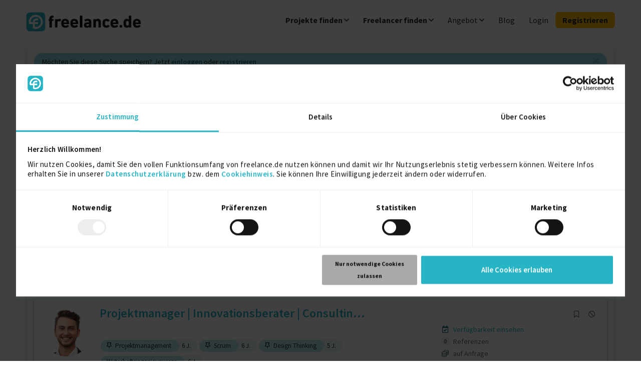

--- FILE ---
content_type: text/html; charset=UTF-8
request_url: https://www.freelance.de/Design-Thinking-Freelancer
body_size: 23087
content:
<!DOCTYPE html>
<html lang="de">
<head>
        <meta charset="utf-8">
<meta http-equiv="Content-Type" content="text/html; charset=utf-8"/>

<title>Design-thinking Freelancer beauftragen mit freelance.de</title>
<meta name="Description" content="Stärken Sie Ihre Teams &amp; Ihre Wettbewerbsfähigkeit: Jetzt Top Design-thinking Freelancer auf freelance.de finden &amp; anfragen."/>
<meta name="Keywords" content="Freelancer, Freiberufler, Projekte, Freelance, Aufträge, Portal, Profile, Berater, Stellenangebote, Angebote, Freiberuflich,
                Selbständige, Recruitement, Personal, Suche, Projektanbieter, Projektvermittler, Ausschreibungen, Stellenmarkt, Jobbörse, Jobs, freie Berufe
            "/>
<meta name="Title" content="Design-thinking Freelancer beauftragen mit freelance.de"/>
<meta name="Author" content="freelance.de GmbH"/>
<meta name="Publisher" content="freelance.de GmbH"/>
<meta name="Copyright" content="freelance.de GmbH"/>
<meta name="Content-language" content="de"/>
<meta name="language" content="de"/>

<meta name="viewport" content="width=device-width, initial-scale=1">

<meta name="apple-itunes-app" content="app-id=624634541">

<link rel="shortcut icon" id="favicon" href="/images/favicons/favicon.ico">

<link rel="apple-touch-icon" href="/images/favicons/tinylogo.png">
<link rel="apple-touch-icon" sizes="76x76" href="/images/favicons/touch-icon-ipad.png">
<link rel="apple-touch-icon" sizes="120x120" href="/images/favicons/touch-icon-iphone-retina.png">
<link rel="apple-touch-icon" sizes="180x180" href="/images/favicons/touch-icon-ipad-retina.png">

<meta name="google-site-verification" content="Dff6T2nWFhL2NY7UXejRin8WzwKRXRTjAXl0cB91xho" />

<meta name="robots" content="index,follow"/>

<meta http-equiv="cache-control" content="no-cache"/>
<meta http-equiv="pragma" content="no-cache"/>
<meta http-equiv="expires" content="0"/>

<meta property="og:image" content="/images/page_elements/logos/freelance.de_og.png"/>
<meta property="og:image:width" content="1200"/>
<meta property="og:image:height" content="630"/>

<link rel="canonical" href="https://www.freelance.de/Design-Thinking-Freelancer">


            <link rel="next" href="/search/freelancer.php?p&amp;__search_sort_by=1&amp;__search_method=&amp;_offset=20">
    
<script type="text/javascript" data-cookieconsent="ignore">
    function showDataLayerPromotion() { return null; }
    function showDataLayerAfterProfileUpdate() { return null; }

    window.dataLayer = window.dataLayer || [];
    dataLayer.push({
        'event': "freelance.page_view",
        'event_type': "automatic",
                    'user_type': "new",
            });
</script>



    <script type="text/javascript" data-cookieconsent="ignore">
        window.dataLayer = window.dataLayer || [];
        (function(w,d,s,l,i){w[l]=w[l]||[];w[l].push({'gtm.start':
                new Date().getTime(),event:'gtm.js'});var f=d.getElementsByTagName(s)[0],
            j=d.createElement(s),dl=l!='dataLayer'?'&l='+l:'';j.async=true;j.src=
            'https://insights.freelance.de/gtm.js?id='+i+dl+'&gtm_auth=gUNPIet5DBwV1HuEE8z_WQ&gtm_preview=env-2&gtm_cookies_win=x';f.parentNode.insertBefore(j,f);
        })(window,document,'script','dataLayer','GTM-P6BTZNX');
    </script>

<script id="Cookiebot" src="https://consent.cookiebot.com/uc.js" data-cbid="cb99fb9b-c373-4fad-aaf2-e16b602e9875" data-blockingmode="auto" type="text/javascript"></script>


<link rel="preload" href="/css/public-gulp/webfonts/google/SourceSansPro-Regular.woff2" as="font" type="font/woff2" crossorigin="anonymous"> <link rel="preload" href="/css/public-gulp/webfonts/google/SourceSansPro-SemiBold.woff2" as="font" type="font/woff2" crossorigin="anonymous"> <link rel="preload" href="/css/public-gulp/webfonts/google/SourceSansPro-Bold.woff2" as="font" type="font/woff2" crossorigin="anonymous"> <link rel="preload" href="/css/public-gulp/webfonts/google/SourceSansPro-Black.woff2" as="font" type="font/woff2" crossorigin="anonymous"> 
<link rel="preload" href="/css/public-gulp/webfonts/fa-solid-900.woff2" as="font" type="font/woff2" crossorigin="anonymous">
<link rel="preload" href="/css/public-gulp/webfonts/fa-regular-400.woff2" as="font" type="font/woff2" crossorigin="anonymous">
<link rel="preload" href="/css/public-gulp/webfonts/fa-brands-400.woff2" as="font" type="font/woff2" crossorigin="anonymous">

<link rel="stylesheet" href="/css/public-gulp/css/freelance-920fddb237.css">

<script src="/js/public-gulp/js/lib.js" defer></script>
<script src="/js/public-gulp/js/freelance-14ef8a4527.js" defer></script>




	<script type="text/javascript">
        window.addEventListener("load", function() {
            jQuery('a[href="/Freiberufler"]').parent().addClass('active');
        });
	</script>




	<script type="text/javascript">
		window.addEventListener("load", function () {
			a = new AutocompletionCity('__search_city', 'project_city_autocompletion', 'search', '__search_city_country', '__search_city_perimeter', '__search_city_hint', '__search_city_location_id');
		});
	</script>



	<script type="text/javascript" language="javascript">

		window.addEventListener("load", function() {
			var autocompleter = jQuery('#__search_freetext').autocomplete({
				serviceUrl: '/search/autocompleter.php',
				params: {'seal': 'IFCFXW6KepDS_vfy4NUGNxuaXIdDhMZgYkHaCcTksDBoMvcFPF2m19sFg_gcWAvkqjMXQzCAD3x5nXc0EdxwTg'},
				minChars: 1,
				delimiter: /(,|;| )\s*/, // regex or character
				deferRequestBy: 200,
				// because we use the autocompletion plugin in different places
				// we define the dimensions on the fly
				maxHeight: 200,
				width: 415,
                onSearchStart: function(event, ui) {
                    ajaxHideLoadingForNextCall();
				}
			});
		});

	</script>



<!--[if lt IE 9]>
<script src="https://oss.maxcdn.com/html5shiv/3.7.2/html5shiv.min.js"></script>
<script src="https://oss.maxcdn.com/respond/1.4.2/respond.min.js"></script>
<![endif]-->






    <script type="text/javascript" id="hs-script-loader" async defer src="//js.hs-scripts.com/25402462.js"></script></head>
<body id="body" class="  no-sidebar ">

    <script>
        window.addEventListener("load", function () {
            jQuery('#__search_freetext').focus(); show_item_options_for_profile();
        });
    </script>

<!-- Google Tag Manager (noscript) -->
    <noscript>
        <iframe src="https://insights.freelance.de/ns.html?id=GTM-P6BTZNX&gtm_auth=gUNPIet5DBwV1HuEE8z_WQ&gtm_preview=env-2&gtm_cookies_win=x"
        height="0" width="0" style="display:none;visibility:hidden"></iframe>
    </noscript>
<!-- End Google Tag Manager (noscript) -->

    <div id="busy_block" style="display:none;opacity:0.5;position:absolute;z-index:20000;width:100%;height:1000%;background-color: #fff"> </div>
    <div id="busy" style="width:100%;height:100%;display: none; position: fixed; margin: 10% auto; left: 0; right: 0; z-index:20000;">
        <img src="/images/spinner.gif" alt="Warten auf freelance.de"  class="center-block" style="z-index:10000000"/>
    </div>

<div class="wrapper no-table-cell ">
    <!-- HEADER START -->
            <header class="header navbar navbar-default">

    <a class="header-logo " href="/index.php"><img width="450" height="94" src="/images/page_elements/logos/freelance-de-logo.jpg" title="Freelancer Projektplattform" alt="Freelancer Projektplattform"></a>

        
        
    
            <button type="button" class="navbar-toggle collapsed" data-toggle="collapse" data-target="#bs-nav" aria-expanded="false">
            <span class="sr-only">Toggle menu</span>
            <i class="far fa-bars fg-primary"></i>
        </button>

            
    <div class="clearfix visible-xs"></div>

        <div class="collapse navbar-collapse hide-sm-up" id="bs-nav-account">
                <ul class="nav navbar-nav navbar-right">
            <li><a class="nav-top-link" href="/myfreelance/index.php">Dashboard</a></li>
            <li><a class="nav-top-link" href="/account/settings.php">Account</a></li>

                        
            <hr>

                                    <li><a class="nav-top-link" href="/mail/settings.php">Nachrichten</a></li>
                        
                    </ul>
    </div>

        <div class="collapse navbar-collapse" id="bs-nav">
                <ul class="nav navbar-nav navbar-right">
            <li id="top-nav_projekte" class="dropdown">

        <a href="/projekte" class="dropdown-toggle bold" data-toggle="dropdown" role="button" aria-haspopup="true" aria-expanded="false">
            Projekte finden <i class="far fa-angle-down pull-right pull-sm-none"></i>
        </a>

        <ul class="dropdown-menu menu-min-width">
                                    <li class="margin-bottom-sm">
            		<a href="/projekte">Projekte für Freelancer</a>
    </li>

	<li class="margin-bottom-sm">
		<a href="/projekte/IT-Entwicklung-Projekte">Informations- und Kommunikationstechnologie</a>
	</li>
	<li class="margin-bottom-sm">
		<a href="/projekte/Technik-Ingenieurwesen-Projekte">Ingenieurwesen</a>
	</li>
	<li class="margin-bottom-sm">
		<a href="/projekte/Management-Unternehmen-Strategie-Projekte">Verwaltung</a>
	</li>
	<li class="margin-bottom-sm">
		<a href="/projekte/Marketing-Vertrieb-Kommunikation-Projekte">Kommunikation, Marketing und Öffentlichkeitsarbeit</a>
	</li>
	<li class="margin-bottom-sm">
		<a href="/projekte/Design-Kunst-Medien-Projekte">Kunst, Kultur und Medien</a>
	</li>
	<li class="margin-bottom-sm">
		<a href="/projekte/Finanzen-Versicherung-Recht-Projekte">Versicherungen und Finanzen</a>
	</li>

	<li class="margin-bottom-sm">
		<a href="/projekte/Sprachen-Dienstleistung-Soziales-Projekte">Recht, Personalwirtschaft und Sozialwesen</a>
	</li>
	<li class="margin-bottom-sm">
		<a href="/projekte/Einkauf-Handel-Logistik">Einkauf und Lagerhaltung</a>
	</li>
	<li class="margin-bottom-sm">
		<a href="/projekte/Forschung-Wissenschaft-Bildung-Projekte">Bildungswesen und Training</a>
	</li>
        </ul>
    </li>
            <li id="top-nav_freelancer" class="dropdown">

        <a id="step5pp" href="/Freelancer"  class="dropdown-toggle bold" data-toggle="dropdown" role="button" aria-haspopup="true" aria-expanded="false">
            Freelancer finden <i class="far fa-angle-down pull-right pull-sm-none"></i>
        </a>

        <ul class="dropdown-menu menu-min-width">
                                    <li class="margin-bottom-sm">
    				<a href="/Freelancer">Alle Freelancer</a>
    </li>

	<li class="margin-bottom-sm">
		<a href="/Freelancer/K/IT-Entwicklung-Freelancer">Informations- und Kommunikationstechnologie</a>
	</li>
	<li class="margin-bottom-sm">
		<a href="/Freelancer/K/Technik-Ingenieurwesen-Freelancer">Ingenieurwesen</a>
	</li>
	<li class="margin-bottom-sm">
		<a href="/Freelancer/K/Management-Unternehmen-Strategie-Freelancer">Verwaltung</a>
	</li>
	<li class="margin-bottom-sm">
		<a href="/Freelancer/K/Marketing-Vertrieb-Kommunikation-Freelancer">Kommunikation, Marketing und Öffentlichkeitsarbeit</a>
	</li>
	<li class="margin-bottom-sm">
		<a href="/Freelancer/K/Design-Kunst-Medien-Freelancer">Kunst, Kultur und Medien</a>
	</li>
	<li class="margin-bottom-sm">
		<a href="/Freelancer/K/Finanzen-Versicherung-Recht-Freelancer">Versicherungen und Finanzen</a>
	</li>

	<li class="margin-bottom-sm">
		<a href="/Freelancer/K/Sprachen-Dienstleistung-Soziales-Freelancer">Recht, Personalwirtschaft und Sozialwesen</a>
	</li>
	<li class="margin-bottom-sm">
		<a href="/Freelancer/K/Einkauf-Handel-Logistik-Freelancer">Einkauf und Lagerhaltung</a>
	</li>
	<li class="margin-bottom-sm">
		<a href="/Freelancer/K/Forschung-Wissenschaft-Bildung-Freelancer">Bildungswesen und Training</a>
	</li>
        </ul>
    </li>

            <li id="top-nav_leistungen" class="dropdown">
                            
        <a href="/Leistungen-Preise-Freelancer" class="dropdown-toggle" data-toggle="dropdown" role="button" aria-haspopup="true" aria-expanded="false">
            Angebot <i class="far fa-angle-down pull-right pull-sm-none"></i>
        </a>

        <ul class="dropdown-menu">

                            <li>
                    <a href="/Leistungen-Preise-Freelancer">
                        Freelancer
                    </a>
                </li>
                <li>
                    <a href="/Services-Unternehmen">
                        Unternehmen
                    </a>
                </li>
                <li class="last-entry">
                    <a href="/Leistungen-Preise-Personaldienstleister">
                        Personaldienstleister
                    </a>
                </li>
            
        </ul>
    </li>

        <li id="top-nav_blog" class="nav-top-item hidden-xs hidden-sm">
        <a class="nav-top-link" href="/blog/" target="_blank">Blog</a>
    </li>

                    <li id="top-nav_login" class="hidden-xs"><a class="nav-top-link" href="/login.php">Login</a></li>
        <li id="top-nav_registrieren"><a class="nav-top-link btn-nav hidden-xs" href="/myfreelance/register.php">Registrieren</a></li>
    

</ul>

<div class="visible-xs">
    
    <ul class="navbar-nav">
        <li id="top-nav_blog_mob" class="nav-top-item hidden-sm">
            <a class="nav-top-link semibold d-block" href="/blog/" target="_blank">Blog</a>
        </li>
    </ul>
</div>

<div class="visible-xs nav-aside-section margin-top-md">
            <a id="top-nav_registrieren_xs" class="btn btn-block btn-cta text-uppercase margin-bottom-sm" href="/myfreelance/register.php">Registrieren</a>
        <a id="top-nav_login_xs" class="btn btn-block btn-default" href="/login.php">LOGIN</a>
    </div>    </div>
</header>
        <!-- HEADER END -->
</div>

<div class="wrapper no-table-cell">
    <!-- SIDEBAR START -->
        <!-- SIDEBAR END -->

    <div id="js-main">
        
                        
        <!-- LOAD MAIN CONTENT HERE -->
        

<div class="main">
	<div class="table-layout content">

		<!-- CONTENT SECONDARY START -->
		<div class="content-primary">

			
							<div class="col-md-12 no-padding">

											<div class="alert alert-warning alert-dismissible">
							<button type="button" class="close" data-dismiss="alert"><span class="far fa-times"></span></button>
							Möchten Sie diese Suche speichern? Jetzt <a href="/login.php">einloggen</a> oder <a href="/myfreelance/register.php?hide_fl">registrieren</a>
						</div>
									</div>
			
			<div class="col-md-12 no-padding">
				<div class="panel panel-default seo-header searchpanel">
					<div class="bg-primary-light panel-body no-padding-bottom">

						
						<div class="pull-sm-right">
							<a class="cta-functional" data-toggle="modal" data-target="#howToSearch"><i class="far fa-info-circle"></i>&nbsp;Hinweise zur Suche</a>
						</div>

						
																								
																									
												
						    

    
    
    
    

    <div id="page_header">
        
                            
                            
                                    <h1>Design thinking Freelancer </h1>
            
            
            
            
            


            </div>



																																				
    
        
	
<a href="#panel_categories" class="cta-functional collapsed" data-toggle="collapse" aria-expanded="false">
	<h2 class="h6">Freelancer nach Kategorien <i class="far fa-angle-up"></i></h2>
</a>


<div class="panel-collapse collapsed collapse" id="panel_categories" aria-expanded="false">
	<div class="row margin-top-xs">

		<ul class="col-sm-12 ul-2-col-sm size-sm">

                                        				<li>

											<a href="/Freelancer/K/Design-Kunst-Medien-Freelancer /0-0/1" title="">
                            Kunst, Kultur und Medien
						</a>
                    
                    				</li>
                            				<li>

											<a href="/Freelancer/K/Einkauf-Handel-Logistik-Freelancer /0-0/1" title="">
                            Einkauf und Lagerhaltung
						</a>
                    
                    				</li>
                            				<li>

											<a href="/Freelancer/K/Finanzen-Versicherung-Recht-Freelancer /0-0/1" title="">
                            Versicherungen und Finanzen
						</a>
                    
                    				</li>
                            				<li>

											<a href="/Freelancer/K/Forschung-Wissenschaft-Bildung-Freelancer /0-0/1" title="">
                            Bildungswesen und Training
						</a>
                    
                    				</li>
                            				<li>

											<a href="/Freelancer/K/IT-Entwicklung-Freelancer /0-0/1" title="">
                            Informations- und Kommunikationstechnologie
						</a>
                    
                    				</li>
                            				<li>

											<a href="/Freelancer/K/Marketing-Vertrieb-Kommunikation-Freelancer /0-0/1" title="">
                            Kommunikation, Marketing und Öffentlichkeitsarbeit
						</a>
                    
                    				</li>
                            				<li>

											<a href="/Freelancer/K/Management-Unternehmen-Strategie-Freelancer /0-0/1" title="">
                            Verwaltung
						</a>
                    
                    				</li>
                            				<li>

											<a href="/Freelancer/K/Sprachen-Dienstleistung-Soziales-Freelancer /0-0/1" title="">
                            Recht, Personalwirtschaft und Sozialwesen
						</a>
                    
                    				</li>
                            				<li>

											<a href="/Freelancer/K/Technik-Ingenieurwesen-Freelancer /0-0/1" title="">
                            Ingenieurwesen
						</a>
                    
                    				</li>
                            				<li>

											<a href="/Freelancer/K/Andere-Freelancer /0-0/1" title="">
                            Gesundheitswesen
						</a>
                    
                    				</li>
                            				<li>

											<a href="/Freelancer/K/Freizeit-Sport-Und-Tourismus-Freelancer /0-0/1" title="">
                            Freizeit, Sport und Tourismus
						</a>
                    
                    				</li>
                            				<li>

											<a href="/Freelancer/K/Transport-Und-Verkehr-Freelancer /0-0/1" title="">
                            Transport und Verkehr
						</a>
                    
                    				</li>
                            				<li>

											<a href="/Freelancer/K/Reinigung-Und-Wartung-Freelancer /0-0/1" title="">
                            Reinigung und Wartung
						</a>
                    
                    				</li>
                            				<li>

											<a href="/Freelancer/K/Persönliche-Dienstleistungen-Freelancer /0-0/1" title="">
                            Persönliche Dienstleistungen
						</a>
                    
                    				</li>
                            				<li>

											<a href="/Freelancer/K/Andere-Freelancer /0-0/1" title="">
                            Hotellerie und Gastronomie
						</a>
                    
                    				</li>
                            				<li>

											<a href="/Freelancer/K/Administration-Und-Kundenbetreuung-Freelancer /0-0/1" title="">
                            Administration und Kundenbetreuung
						</a>
                    
                    				</li>
                            				<li>

											<a href="/Freelancer/K/Verkauf-Und-Handel-Freelancer /0-0/1" title="">
                            Verkauf und Handel
						</a>
                    
                    				</li>
                            				<li>

											<a href="/Freelancer/K/Andere-Freelancer /0-0/1" title="">
                            Produktion
						</a>
                    
                    				</li>
                            				<li>

											<a href="/Freelancer/K/Andere-Freelancer /0-0/1" title="">
                            Natur- und Umweltwissenschaften
						</a>
                    
                    				</li>
                            				<li>

											<a href="/Freelancer/K/Andere-Freelancer /0-0/1" title="">
                            Forschung, Wissenschaft, Bildung
						</a>
                    
                    				</li>
                            				<li>

											<a href="/Freelancer/K/Landwirtschaft-Viehwirtschaft-Und-Fischerei-Freelancer /0-0/1" title="">
                            Landwirtschaft, Viehwirtschaft und Fischerei
						</a>
                    
                    				</li>
                            				<li>

											<a href="/Freelancer/K/Andere-Freelancer /0-0/1" title="">
                            Andere
						</a>
                    
                    				</li>
                            				<li>

											<a href="/Freelancer/K/Bauwesen-Und-Bergbau-Freelancer /0-0/1" title="">
                            Bauwesen und Bergbau
						</a>
                    
                    				</li>
                            				<li>

											<a href="/Freelancer/K/Installation-Reparatur-Und-Wartung-Freelancer /0-0/1" title="">
                            Installation, Reparatur und Wartung
						</a>
                    
                    				</li>
                            				<li>

											<a href="/Freelancer/K/Bundeswehr-Freelancer /0-0/1" title="">
                            Bundeswehr
						</a>
                    
                    				</li>
                            				<li>

											<a href="/Freelancer/K/Polizei-Feuerwehr-Und-Sicherheit-Freelancer /0-0/1" title="">
                            Polizei, Feuerwehr und Sicherheit
						</a>
                    
                    				</li>
            		</ul>

	</div>
</div>


<!-- how to modal -->
<div id="howToSearch" class="modal fl-modal fade" role="dialog">
	<div class="modal-dialog">

		<!-- Modal content-->
		<div class="modal-content">
			<div class="modal-header">
				<button type="button" class="close" data-dismiss="modal">
					<span class="far fa-times"></span>
				</button>
				<strong class="modal-title d-block">Informationen zur Suche</strong>
			</div>

			<div class="modal-body">
				<div id="title-box-search-hint-text-box">
	<div class="search-modal-text-box">
		<div class="form-box-hint-content">
			<strong>Tipps zur Suche</strong>
			<p>
				Je ausführlicher Sie Ihre Stichwortsuche gestalten, desto besser finden Sie optimal zugeschnittene Angebote. Suchergebnisse können durch Klick auf die Kategorien entsprechend eingegrenzt werden. Bitte verwenden Sie keine Kommas, um Suchbegriffe abzugrenzen. Mit folgenden Operatoren können Sie komplexe Suchen erstellen:
			</p>

			<div class="padding-left-md padding-right-md">
				<strong class="margin-top-md">"OR" oder keine Verknüpfung</strong>
				<p>
					Wenn Sie mehrere Suchbegriffe ohne eine Verbindung eingeben, geht die Suche standardmäßig von einer "Oder" Verbindung aus. Die Suchergebnisse enthalten nur eines der angegebenen Suchwörter oder eine beliebige Kombination davon. Suchergebnisse, die alle Begriffe enthalten, erscheinen, abhängig von der Gewichtung, eher am Anfang der Liste.
					<br>
					Sollten Sie weitere Operatoren einsetzen, nutzen Sie den "OR" Operator explizit, wenn sie dieses Verhalten wünschen.
					<br>
					Beispiel: <code>Hana OR HCM AND SAP</code>
				</p>

				<strong class="margin-top-md">"AND"</strong>
				<p>
					Verwenden Sie den Operator "AND", wenn alle angegebenen Suchwörter im Suchergebnis enthalten sein müssen.
					<code>mysql AND php</code>
				</p>

				<strong class="margin-top-md">"NOT"</strong>
				<p>
					Um einen Begriff von den Suchergebnissen auszuschließen, verwenden Sie den Operator "NOT".
					<code>mysql AND php AND NOT java</code>
				</p>

				<strong class="margin-top-md">Anführungszeichen ""</strong>
				<p>
					Verwenden Sie Anführungszeichen, wenn Sie nach einem genauen Ausdruck suchen, der exakt in dieser Schreibweise und Zusammensetzung im Suchergebnis vorkommen soll:
					<code>"web-developer"</code>
				</p>

				<strong class="margin-top-md">Klammern ()</strong>
				<p>
					Nutzen Sie Klammern, um komplizierte Suchanfragen auszuführen:
					<code>php AND (oracle OR mysql)</code>
				</p>

				<strong class="margin-top-md">Sternchen *</strong>
				<p>
					Ein * nach einem Stichwort ersetzt jede beliebige Endung des Wortes:
					<code>Projektm*</code> findet Projektmanager und Projektmanagement
				</p>
				<p>
					Ein * vor einem Stichwort ersetzt jeden beliebigen Anfang des Wortes:
					<code>*manager</code> findet Projektmanager und Testmanager
				</p>
			</div>
		</div>
	</div>
</div>
			</div>
			<div class="modal-footer">
				<button type="button" class="btn btn-default" data-dismiss="modal">Schlie&szlig;en</button>
			</div>
		</div>

	</div>
</div>
<!-- how to modal ends -->
					</div>

					<!-- remove the margin here -->

											
																		


	
			
	




		

<form id="__search" action="/search/freelancer.php" class="form-inline form-search no-margin-bottom" method="post">

	<div class="panel-body padding-bottom-none bg-primary-light">

									<input type="hidden" name="__search_sort_by" id="__search_sort_by" value="1"/>

						<input type="hidden" name="__search_project_age" id="__search_project_age" value="0"/>

						<input type="hidden" name="__search_profile_availability" id="__search_profile_availability" value="0"/>

						<input type="hidden" name="__search_profile_update" id="__search_profile_update" value="0"/>

                		<input type="hidden" name="__search_profile_apply_watchlist" id="__search_profile_apply_watchlist" value="0"/>

						<input type="hidden" name="__search_project_start_date" id="__search_project_start_date" value=""/>

				
				
		<input type="hidden" name="__search_profile_ac" id="__search_profile_ac" value=""/>
		<input type="hidden" name="__search_additional_filter" id="__search_additional_filter" value=""/>

		

					<input type="hidden" name="__seo_search" id="__seo_search" value="search"/>
			<input type="hidden" id="__seo_search_extended" name="__seo_search_extended" value="0"/>
		
		
							
		<div class="form-row form-row-lg">

			<div class="col-sm-4 padding-none">
									<input type="text" id="__search_freetext" name="__search_freetext" class="form-control search-text" value="Design Thinking"
						   placeholder="Suchbegriff oder Berufsbezeichnung" autocomplete="off">
				
				<div class="col-xs-12 search-input-inline"">
					<div id="project_search_autocompletion" class="city-autocompletion" style="display: none;"></div>
				</div>
			</div>

			<div class="col-sm-4 padding-none">
									<input type="text" id="__search_city" name="__search_city" class="form-control search-location" placeholder="Ort, PLZ oder Bundesland"
						   value="" autocomplete="off"
						   onkeyup="ajaxHideLoadingForNextCall(); a.cityTyping(); jQuery('#' + '__search_city_country').val(0); checkValuesToShowHint('__search_city_perimeter', '__search_city_country');">
					<input type="hidden" id="seal" name="seal" value="8d2a18315abd5bbb2a0e07aded2208b3a1ec5f02"/>
					<input type="hidden" id="__search_city_location_id" name="__search_city_location_id" value=""/>
					<input type="hidden" id="__search_city_country" name="__search_city_country" value=""/>
					<input type="hidden" id="__search_city_country_extended" name="__search_city_country_extended" value=""/>
				
				<div class="col-xs-12 search-input-inline">
					<div id="project_city_autocompletion" class="city-autocompletion autocomplete" style="display: none;"></div>
				</div>

			</div>

			<div class="col-sm-2 padding-none">
								
				<select class="selectarea bs-select-hidden padding-none full-width" id="__search_city_perimeter" name="__search_city_perimeter"
						onchange="checkValuesToShowHint('__search_city_perimeter', '__search_city_country');"
						disabled=true>
					<option value="0">0 km</option>
					<option value="25" >25 km</option>
					<option value="50" >50 km</option>
					<option value="75" >75 km</option>
					<option value="100" >100 km</option>
					<option value="200" >200 km</option>
					<option value="300" >300 km</option>
				</select>

			</div>

			<div class="col-sm-2 padding-none">
				<input type="hidden" name="search_id" value="3953baee0180e7dd341d8a4653316ec2" />
				<input type="hidden" id="__search_smart" name="__search_smart" value= />
				<button type="submit" class="btn btn-search btn-block" value="suchen" id="search_simple" name="search_simple">
					<i class="far fa-search margin-right-xs"></i>Suche
				</button>
			</div>

		
		</div>

		<div class="clearfix"></div>

		<div class="form-row form-row-sm margin-top-sm">
							            		</div>

					<div class="margin-top-sm collapse " id="project-search-extended" aria-expanded="false" >

				<div class="form-row form-row-sm">
					<div class="col-sm-4 padding-none margin-bottom-sm">
						<div class="col-sm-12  padding-none no-margin-bottom no-padding-left form-group select-container"><select class="selectarea form-control" id="__search_country" name="__search_country" title="Land wählen..." style=""     onchange="check_country('#__search_country','','#__search_county'); return false;"     >
			<option value="">Land wählen...</option><optgroup label="----------------------------------">---------------------------------------------------</optgroup><option  id="__search_country76" value="76" >Deutschland</option><option  id="__search_country12" value="12" >Österreich</option><option  id="__search_country198" value="198" >Schweiz</option><optgroup label="----------------------------------">---------------------------------------------------</optgroup><option  id="__search_country1" value="1" >Afghanistan</option><option  id="__search_country60" value="60" >Ägypten</option><option  id="__search_country2" value="2" >Albanien</option><option  id="__search_country3" value="3" >Algerien</option><option  id="__search_country4" value="4" >American Samoa</option><option  id="__search_country5" value="5" >Andorra</option><option  id="__search_country6" value="6" >Angola</option><option  id="__search_country7" value="7" >Anguilla</option><option  id="__search_country8" value="8" >Antigua und Barbuda</option><option  id="__search_country63" value="63" >Äquatorialguinea</option><option  id="__search_country9" value="9" >Argentinien</option><option  id="__search_country10" value="10" >Armenien</option><option  id="__search_country13" value="13" >Aserbaidschan</option><option  id="__search_country66" value="66" >Äthiopien</option><option  id="__search_country11" value="11" >Australien</option><option  id="__search_country14" value="14" >Bahamas</option><option  id="__search_country15" value="15" >Bahrain</option><option  id="__search_country16" value="16" >Bangladesch</option><option  id="__search_country17" value="17" >Barbados</option><option  id="__search_country19" value="19" >Belgien</option><option  id="__search_country20" value="20" >Belize</option><option  id="__search_country21" value="21" >Benin</option><option  id="__search_country22" value="22" >Bermuda</option><option  id="__search_country23" value="23" >Bhutan</option><option  id="__search_country24" value="24" >Bolivien</option><option  id="__search_country25" value="25" >Bosnien und Herzegowina</option><option  id="__search_country26" value="26" >Botsuana</option><option  id="__search_country27" value="27" >Brasilien</option><option  id="__search_country29" value="29" >Brunei</option><option  id="__search_country30" value="30" >Bulgarien</option><option  id="__search_country31" value="31" >Burkina Faso</option><option  id="__search_country32" value="32" >Burundi</option><option  id="__search_country37" value="37" >Cayman Islands</option><option  id="__search_country40" value="40" >Chile</option><option  id="__search_country43" value="43" >Cocos (Keeling) Islands</option><option  id="__search_country48" value="48" >Cookinseln</option><option  id="__search_country49" value="49" >Costa Rica</option><option  id="__search_country55" value="55" >Dänemark</option><option  id="__search_country46" value="46" >Demokratische Republik Kongo</option><option  id="__search_country56" value="56" >Dominica</option><option  id="__search_country57" value="57" >Dominikanische Republik</option><option  id="__search_country59" value="59" >Ecuador</option><option  id="__search_country61" value="61" >El Salvador</option><option  id="__search_country50" value="50" >Elfenbeinküste</option><option  id="__search_country62" value="62" >England</option><option  id="__search_country64" value="64" >Eritrea</option><option  id="__search_country65" value="65" >Estland</option><option  id="__search_country67" value="67" >Falklandinseln</option><option  id="__search_country68" value="68" >Fidschi</option><option  id="__search_country69" value="69" >Finnland</option><option  id="__search_country70" value="70" >Frankreich</option><option  id="__search_country71" value="71" >Französisch-Guayana</option><option  id="__search_country73" value="73" >Gabun</option><option  id="__search_country74" value="74" >Gambia</option><option  id="__search_country75" value="75" >Georgien</option><option  id="__search_country77" value="77" >Ghana</option><option  id="__search_country78" value="78" >Gibraltar</option><option  id="__search_country82" value="82" >Grenada</option><option  id="__search_country80" value="80" >Griechenland</option><option  id="__search_country81" value="81" >Grönland</option><option  id="__search_country79" value="79" >Großbritannien</option><option  id="__search_country83" value="83" >Guadeloupe</option><option  id="__search_country84" value="84" >Guam</option><option  id="__search_country85" value="85" >Guatemala</option><option  id="__search_country86" value="86" >Guinea</option><option  id="__search_country87" value="87" >Guinea-Bissau</option><option  id="__search_country88" value="88" >Guyana</option><option  id="__search_country89" value="89" >Haiti</option><option  id="__search_country91" value="91" >Honduras</option><option  id="__search_country90" value="90" >Hong Kong</option><option  id="__search_country94" value="94" >Indien</option><option  id="__search_country95" value="95" >Indonesien</option><option  id="__search_country97" value="97" >Irak</option><option  id="__search_country96" value="96" >Iran</option><option  id="__search_country98" value="98" >Irland</option><option  id="__search_country93" value="93" >Island</option><option  id="__search_country99" value="99" >Isle of Man</option><option  id="__search_country100" value="100" >Israel</option><option  id="__search_country101" value="101" >Italien</option><option  id="__search_country102" value="102" >Jamaika</option><option  id="__search_country103" value="103" >Japan</option><option  id="__search_country226" value="226" >Jemen</option><option  id="__search_country104" value="104" >Jordanien</option><option  id="__search_country28" value="28" >Jungferninseln</option><option  id="__search_country223" value="223" >Jungferninseln</option><option  id="__search_country33" value="33" >Kambodscha</option><option  id="__search_country34" value="34" >Kamerun</option><option  id="__search_country35" value="35" >Kanada</option><option  id="__search_country36" value="36" >Kap Verde</option><option  id="__search_country105" value="105" >Kasachstan</option><option  id="__search_country165" value="165" >Katar</option><option  id="__search_country106" value="106" >Kenia</option><option  id="__search_country111" value="111" >Kirgisistan</option><option  id="__search_country107" value="107" >Kiribati</option><option  id="__search_country44" value="44" >Kolumbien</option><option  id="__search_country45" value="45" >Komoren</option><option  id="__search_country47" value="47" >Kongo</option><option  id="__search_country229" value="229" >Kosovo</option><option  id="__search_country51" value="51" >Kroatien</option><option  id="__search_country52" value="52" >Kuba</option><option  id="__search_country110" value="110" >Kuwait</option><option  id="__search_country112" value="112" >Laos</option><option  id="__search_country115" value="115" >Lesotho</option><option  id="__search_country113" value="113" >Lettland</option><option  id="__search_country114" value="114" >Libanon</option><option  id="__search_country116" value="116" >Liberia</option><option  id="__search_country117" value="117" >Libyen</option><option  id="__search_country118" value="118" >Liechtenstein</option><option  id="__search_country119" value="119" >Litauen</option><option  id="__search_country120" value="120" >Luxemburg</option><option  id="__search_country121" value="121" >Macau</option><option  id="__search_country123" value="123" >Madagaskar</option><option  id="__search_country124" value="124" >Malawi</option><option  id="__search_country125" value="125" >Malaysia</option><option  id="__search_country126" value="126" >Malediven</option><option  id="__search_country127" value="127" >Mali</option><option  id="__search_country128" value="128" >Malta</option><option  id="__search_country141" value="141" >Marokko</option><option  id="__search_country129" value="129" >Marshallinseln</option><option  id="__search_country130" value="130" >Martinique</option><option  id="__search_country131" value="131" >Mauretanien</option><option  id="__search_country132" value="132" >Mauritius</option><option  id="__search_country133" value="133" >Mayotte</option><option  id="__search_country122" value="122" >Mazedonien</option><option  id="__search_country134" value="134" >Mexiko</option><option  id="__search_country135" value="135" >Mikronesien</option><option  id="__search_country136" value="136" >Moldawien</option><option  id="__search_country137" value="137" >Monaco</option><option  id="__search_country138" value="138" >Mongolei</option><option  id="__search_country139" value="139" >Montenegro</option><option  id="__search_country140" value="140" >Montserrat</option><option  id="__search_country142" value="142" >Mosambik</option><option  id="__search_country143" value="143" >Myanmar</option><option  id="__search_country144" value="144" >Namibia</option><option  id="__search_country145" value="145" >Nepal</option><option  id="__search_country148" value="148" >Neukaledonien</option><option  id="__search_country149" value="149" >Neuseeland</option><option  id="__search_country150" value="150" >Nicaragua</option><option  id="__search_country146" value="146" >Niederlande</option><option  id="__search_country147" value="147" >Niederländische Antillen</option><option  id="__search_country151" value="151" >Niger</option><option  id="__search_country152" value="152" >Nigeria</option><option  id="__search_country108" value="108" >Nordkorea</option><option  id="__search_country153" value="153" >Norwegen</option><option  id="__search_country154" value="154" >Oman</option><option  id="__search_country58" value="58" >Osttimor</option><option  id="__search_country155" value="155" >Pakistan</option><option  id="__search_country156" value="156" >Panama</option><option  id="__search_country157" value="157" >Papua-Neuguinea</option><option  id="__search_country158" value="158" >Paraguay</option><option  id="__search_country159" value="159" >Peru</option><option  id="__search_country160" value="160" >Philippinen</option><option  id="__search_country161" value="161" >Pitcairn Island</option><option  id="__search_country162" value="162" >Polen</option><option  id="__search_country72" value="72" >Polynesien</option><option  id="__search_country163" value="163" >Portugal</option><option  id="__search_country164" value="164" >Puerto Rico</option><option  id="__search_country167" value="167" >Republic of Ireland</option><option  id="__search_country166" value="166" >Réunion</option><option  id="__search_country170" value="170" >Ruanda</option><option  id="__search_country168" value="168" >Rumänien</option><option  id="__search_country169" value="169" >Russland</option><option  id="__search_country174" value="174" >Saint-Pierre and Miquelon</option><option  id="__search_country188" value="188" >Salomonen</option><option  id="__search_country227" value="227" >Sambia</option><option  id="__search_country176" value="176" >Samoa</option><option  id="__search_country177" value="177" >San Marino</option><option  id="__search_country178" value="178" >São Tomé und Príncipe</option><option  id="__search_country179" value="179" >Saudi-Arabien</option><option  id="__search_country180" value="180" >Schottland</option><option  id="__search_country197" value="197" >Schweden</option><option  id="__search_country181" value="181" >Senegal</option><option  id="__search_country182" value="182" >Serbien</option><option  id="__search_country183" value="183" >Seychellen</option><option  id="__search_country184" value="184" >Sierra Leone</option><option  id="__search_country228" value="228" >Simbabwe</option><option  id="__search_country185" value="185" >Singapur</option><option  id="__search_country186" value="186" >Slowakei</option><option  id="__search_country187" value="187" >Slowenien</option><option  id="__search_country189" value="189" >Somalia</option><option  id="__search_country190" value="190" >Somaliland</option><option  id="__search_country192" value="192" >Spanien</option><option  id="__search_country193" value="193" >Sri Lanka</option><option  id="__search_country171" value="171" >St. Helena</option><option  id="__search_country172" value="172" >St. Kitts und Nevis</option><option  id="__search_country173" value="173" >St. Lucia</option><option  id="__search_country175" value="175" >St. Vincent und die Grenadinen</option><option  id="__search_country191" value="191" >Südafrika</option><option  id="__search_country194" value="194" >Sudan</option><option  id="__search_country109" value="109" >Südkorea</option><option  id="__search_country195" value="195" >Suriname</option><option  id="__search_country196" value="196" >Swasiland</option><option  id="__search_country199" value="199" >Syrien</option><option  id="__search_country201" value="201" >Tadschikistan</option><option  id="__search_country200" value="200" >Taiwan</option><option  id="__search_country202" value="202" >Tansania</option><option  id="__search_country203" value="203" >Thailand</option><option  id="__search_country204" value="204" >Tibet</option><option  id="__search_country205" value="205" >Togo</option><option  id="__search_country206" value="206" >Tonga</option><option  id="__search_country207" value="207" >Trinidad und Tobago</option><option  id="__search_country39" value="39" >Tschad</option><option  id="__search_country54" value="54" >Tschechien</option><option  id="__search_country208" value="208" >Tunesien</option><option  id="__search_country209" value="209" >Türkei</option><option  id="__search_country210" value="210" >Turkmenistan</option><option  id="__search_country211" value="211" >Turks and Caicos Islands</option><option  id="__search_country212" value="212" >Tuvalu</option><option  id="__search_country213" value="213" >Uganda</option><option  id="__search_country214" value="214" >Ukraine</option><option  id="__search_country92" value="92" >Ungarn</option><option  id="__search_country218" value="218" >Uruguay</option><option  id="__search_country219" value="219" >Usbekistan</option><option  id="__search_country220" value="220" >Vanuatu</option><option  id="__search_country221" value="221" >Venezuela</option><option  id="__search_country215" value="215" >Vereinigte Arabische Emirate</option><option  id="__search_country217" value="217" >Vereinigte Staaten</option><option  id="__search_country216" value="216" >Vereinigtes Königreich</option><option  id="__search_country222" value="222" >Vietnam</option><option  id="__search_country41" value="41" >Volksrepublik China</option><option  id="__search_country224" value="224" >Wales</option><option  id="__search_country225" value="225" >Wallis and Futuna</option><option  id="__search_country42" value="42" >Weihnachtsinsel</option><option  id="__search_country18" value="18" >Weißrussland</option><option  id="__search_country38" value="38" >Zentralafrikanische Republik</option><option  id="__search_country53" value="53" >Zypern</option>
					</select></div>
									</div>
				</div>

				<div class="form-row form-row-sm">
					<div class="col-sm-12 padding-none">
						<div class="col-sm-4 padding-none margin-bottom-xs">
							<select id="__search_hour_rate_modifier" name="__search_hour_rate_modifier" class="selectarea bs-select-hidden padding-none full-width" onchange="jQuery('#__search_hour_rate').val('');">
								<option value="" selected="selected">Stundensatz wählen...</option>
								<option value="eq" >genau</option>
								<option value="gt" >mindestens</option>
								<option value="lt" >höchstens</option>
							</select>
						</div>

						<div class="col-sm-4 padding-none margin-bottom-sm">
							<div class="col-sm-12 padding-none no-padding-left" >
<input type="text" class="form-control " name="__search_hour_rate" id="__search_hour_rate"  style="" value=""             placeholder="Stundensatz in €"   /> </div>
						</div>

					</div>
				</div>

				<div class="form-row form-row-sm">
					<div class="col-sm-12 padding-none">
						<div class="col-sm-4 padding-none margin-bottom-xs">
							<select id="__search_experience_modifier" name="__search_experience_modifier" class="selectarea bs-select-hidden padding-none full-width">
								<option value="" selected="selected">Berufserfahrung wählen...</option>
								<option value="eq" >genau</option>
								<option value="gt" >mindestens</option>
								<option value="lt" >höchstens</option>
							</select>
						</div>

						<div class="col-sm-4 padding-none margin-bottom-sm">
							<div class="col-sm-12 padding-none no-padding-left" >
<input type="text" class="form-control " name="__search_experience" id="__search_experience"  style="" value=""             placeholder="Jahre Berufserfahrung"   /> </div>
						</div>

					</div>

				</div>
			</div>
		
	</div>

	<div class="panel-body padding-top-none bg-primary-light">
    		<a class="cta-functional collapse-toggle collapsed"
		   	href="#project-search-extended" data-toggle="collapse" onclick="toggle_extended_search_field('search_extended'); return false;">
			Erweiterte Suche
			<i class="far fa-angle-up"></i>
		</a>
    	</div>

	

<div id="extended_search_box" class="filters-section">

	
	<div class="form-row form-row-sm searchfield padding-top-none">
																			
						
			<div class="select-for-premium ttClass no-clear">
                				<div class="col-sm-6 col-md-3 padding-xs margin-top-md" id="filter7" title="Für PREMIUM-Mitglieder" data-toggle="tooltip"
					 data-container="body" onclick="tooltipFix(this.id)" >
					<select id="__search_profile_apply_watchlist" name="__search_profile_apply_watchlist"
							class="selectarea bs-select-hidden input-group-btn no-padding tooltip-fix" onchange="jQuery('#__search_city_perimeter').prop('disabled', false); change_availability_and_try_to_search_again();">
						<option value="0" selected="selected">Profile: alle</option>
						<option disabled="disabled"  value="1" >Nur Profile von meiner Merkliste</option>
						<option disabled="disabled"  value="2" >Profile von meiner Merkliste ausblenden</option>
					</select>
				</div>
			</div>

			<div class="select-for-premium ttClass no-clear">
								<div class="col-sm-6 col-md-3 padding-xs" id="filter5" title="Für PREMIUM-Mitglieder" data-toggle="tooltip"
					 data-container="body" onclick="tooltipFix(this.id)" >
					<select id="__search_profile_availability_remote" name="__search_profile_availability_remote"
							class="selectarea bs-select-hidden input-group-btn no-padding tooltip-fix" onchange="jQuery('#__search_city_perimeter').prop('disabled', false); change_availability_and_try_to_search_again();">
						<option value="0" selected="selected">Verfügbarkeit: alle</option>
						<option disabled="disabled"  value="1" >aktuell/in Kürze verfügbar</option>
					</select>
				</div>
			</div>
			<div class="select-for-premium ttClass no-clear">
				<div class="col-sm-6 col-md-3 padding-xs" id="filter6" title="Für PREMIUM-Mitglieder" data-toggle="tooltip"
					 data-container="body" onclick="tooltipFix(this.id)">
					<select id="__search_profile_update_remote" name="__search_profile_update_remote" class="selectarea bs-select-hidden input-group-btn no-padding tooltip-fix"
							  >
						<option value="0" selected="selected">Profil-Update: alle</option>
						<option disabled="disabled"  value="1" >heute</option>
						<option disabled="disabled"  value="7" >letzte 7 Tage</option>
						<option disabled="disabled"  value="30" >letzte 30 Tage</option>
					</select>
				</div>
			</div>
		
							<div class="no-clear">
				<div class="col-sm-6 col-md-3 padding-xs" id="filter8" title="Die Relevanz ergibt sich vor allem aus der Gewichtung bestimmter Informationen und basiert nicht nur auf der Trefferquote der gesuchten Begriffe." data-toggle="tooltip" data-container="body">
					<select id="__search_sort_by_remote" name="__search_sort_by_remote" class="selectarea bs-select-hidden input-group-btn padding-none"
							onchange="jQuery('#__search_city_perimeter').prop('disabled', false); change_sort_by_value_and_try_to_search_again();">
						<option value="1" selected="selected">Sortieren nach Relevanz</option>
						<option value="2" >Sortieren nach Aktualität</option>
					</select>
				</div>
			</div>
			</div>

		<script>
		function tooltipFix(clickedId) {
						var elem = "#" + clickedId;
			jQuery(elem).tooltip('show');

						jQuery(document).one('touchstart', function(e) {
				var container = jQuery(elem);

								if (!container.is(e.target) && container.has(e.target).length === 0) {
					jQuery(elem).tooltip('hide');
				}
			});
		}
	</script>

</div>

</form>


<script>
	function searchSmartClick(status) {
        dataLayer.push({
            'event': "freelance.search_smart_click",
            'event_type': "custom",
            'event_category': "freelancer",
            'event_data': {
                'status': status
            }
        });
    }
</script>									</div>


				<div class="pull-left">
																																																																		
					

	
	
	
	


    




	

	
	
	







<div id="pagination">

	
	
				<p><span class="fg-grey-dark">Freelancer: </span> 1-20 von 38812 <span id="total_without_blacklist"></span>
			</p>
		
						
			
	
	
		
	<div class="clearfix"></div>
</div>

<script type="text/javascript">
	function paginationOnclickFunction() {
        if (typeof paginationExit !== 'undefined') {
            paginationExit = true;
        }
    }
</script>

				</div>

				<div class="clearfix"></div>

                				<script type="text/javascript" data-cookieconsent="ignore">
                    window.dataLayer = window.dataLayer || [];
                    dataLayer.push({ event_data: null });
                    dataLayer.push({
                        'event': "freelance.search",
                        'event_type': "recommended",
                        'event_data': {
                            'search_type': 'freelancer',
                            'search_category': 'Design thinking Freelancer ',
                            'search_term': "Design-Thinking",
                            'search_availability': "all",
                            'sort_by': "relevance",
                            'results_count': 38812                        }
                    });
				</script>

                								<div class="project-list" id="freelancer_profile_list">

										
																						
						
													
																						
													
							
											
					
						
																									
						
																			
																														<div id="object_id_136019">
							<input id="highlighting_136019" type="hidden" value="/Freelancer/136019-Experte-fuer-UX-UI-Design-UX/highlight=design,thinking"/>
							<div>
								


	
	
	

	
	
	
	
	







	




	
									
					
															
					
								




									<div class="panel profile-search online read">
		<div class="panel-body single-profile clearfix">
			<div class="list-item-content">
				<!--avatar-->
				<div class="avatar">
					<img id="profile_photo_thumbnail_136019" class="media-object js-thumbnail-image"
						 src="/user-images/profiles/thumbnails/136019_150_8d1855f6a9b6.jpg?0488e29c82417da3c09b57c2e1380a83"
						 width="150"
						 height="150"
						 alt='Freiberufler -Experte für UX & UI Design, UX Strategie & UX Beratung "Do-the-right-things-right"'
						 data-image-big="/user-images/profiles/thumbnails/136019_150_8d1855f6a9b6.jpg?0488e29c82417da3c09b57c2e1380a83"/>

									</div> <!--avatar end-->

				<div class="list-item-main">
					<h3 class="action-icons-overlap">
						<a href="/Freelancer/136019-Experte-fuer-UX-UI-Design-UX" id="profile_link_136019" class="">
							Experte für UX &amp; UI Design, UX Strategie &amp; UX B...
						</a>
					</h3>

					<div class="row row-eq-height">
						<div class="col-sm-8 no-margin-bottom col-stretch">
							<a href="/Freelancer/136019-Experte-fuer-UX-UI-Design-UX" target="_blank" class="margin-left-xs">
								<span class="status-off " data-toggle="tooltip" data-original-title="Status" data-container="body">zuletzt online vor 5 Tagen</span>
							</a>

							<div class="tag-group">
								<ul class="tags">
            <li class="tag-double">
            <span class="tag-start">
                <i class="far fa-thumbtack margin-right-xs" aria-hidden="true" data-toggle="tooltip" data-container="body" data-original-title="Top-Qualifikation"></i>                User Experience (UX)
            </span>
                                                        <span class="arrow"></span><span class="tag-end cursor-default" data-toggle="tooltip" data-original-title="15 J., 7 M.">15 J.</span>
                    </li>
            <li class="tag-double">
            <span class="tag-start">
                <i class="far fa-thumbtack margin-right-xs" aria-hidden="true" data-toggle="tooltip" data-container="body" data-original-title="Top-Qualifikation"></i>                User Interface (UI)
            </span>
                                                        <span class="arrow"></span><span class="tag-end cursor-default" data-toggle="tooltip" data-original-title="11 J., 10 M.">11 J.</span>
                    </li>
            <li class="tag-double">
            <span class="tag-start">
                <i class="far fa-thumbtack margin-right-xs" aria-hidden="true" data-toggle="tooltip" data-container="body" data-original-title="Top-Qualifikation"></i>                Design Thinking
            </span>
                                                        <span class="arrow"></span><span class="tag-end cursor-default" data-toggle="tooltip" data-original-title="6 J., 8 M.">6 J.</span>
                    </li>
    </ul>															</div>
						</div>

																		
															
																																					
																			
									
								
								
							
						
						<div class="col-md-4 no-margin-bottom overview">
							<ul class="icon-list">
								<li>
									 

    <a href="/promo-pp.html" data-toggle="tooltip" data-container="body" title="Die Verfügbarkeit ist nur für PREMIUM-Mitglieder sichtbar">
		<i class="far fa-fw fa-calendar-check fg-primary-dark fg-hover-gray-dark" aria-hidden="true"></i>
		Verfügbarkeit einsehen
    </a>

																										</li>
								<li>
<span class="icon-number "><span>11</span></span>
Referenzen</li>
								<li>
									<i class="far fa-fw fa-coins" data-toggle="tooltip" data-original-title="Stundensatz" data-container="body"></i>
																												<span>auf Anfrage</span>
																	</li>
								<li>
									<i class="far fa-fw fa-map-marker-alt"></i>
																			D-60599 Frankfurt am Main
																	</li>
							</ul>
						</div>
					</div>
				</div>

			</div><!-- list-item-main end -->
		</div><!-- list-item end -->

		<div class=" action-icons">
            
		<a id="profile_marked-136019" data-toggle="tooltip" data-placement="top" title="Dieses Profil auf meine Merkliste setzen"
	   class="addToFav action-icon"
	   onclick="show_watchlist_freelancer_profile_modal('136019'); return false;"
	>
		<i class="far fa-fw fa-bookmark "></i>
	</a>
		
		<a title="Freelancer Profil ausblenden"
	   data-toggle="tooltip"
	   onclick="modal.showFLPopup(
			   'request',
			   '/ajax/popup_template.php',
			   'action=blacklist_profile&i_profile_id=136019',
			   'Freelancer Profil ausblenden'
			   );
			   return false;"
	   	>
		<i class="far fa-fw fa-ban action-icon "></i>
	</a>
		</div>
		
								</div>
							</div>
							<div id="freelancer_additional_content_136019"></div>
						</div>

						
						
																									
						
																			
																														<div id="object_id_306002">
							<input id="highlighting_306002" type="hidden" value="/Freelancer/306002-manager-Innovationsberater-Consulting-Trainer-Agile-Coach/highlight=design,thinking"/>
							<div>
								


	
	
	

	
	
	
	
	







	




	
									
					
															
					
								




									<div class="panel profile-search online read">
		<div class="panel-body single-profile clearfix">
			<div class="list-item-content">
				<!--avatar-->
				<div class="avatar">
					<img id="profile_photo_thumbnail_306002" class="media-object js-thumbnail-image"
						 src="/user-images/profiles/thumbnails/306002_150_ce8c4f27beb2.jpg?7d4ad9c8abf8dc77d6e0ac98ec0840b7"
						 width="150"
						 height="150"
						 alt='Freiberufler -Projektmanager | Innovationsberater | Consulting | Trainer | Agile Coach | Design Thinking | PMO | Product Owner'
						 data-image-big="/user-images/profiles/thumbnails/306002_150_ce8c4f27beb2.jpg?7d4ad9c8abf8dc77d6e0ac98ec0840b7"/>

									</div> <!--avatar end-->

				<div class="list-item-main">
					<h3 class="action-icons-overlap">
						<a href="/Freelancer/306002-manager-Innovationsberater-Consulting-Trainer-Agile-Coach" id="profile_link_306002" class="">
							Projektmanager | Innovationsberater | Consultin...
						</a>
					</h3>

					<div class="row row-eq-height">
						<div class="col-sm-8 no-margin-bottom col-stretch">
							<a href="/Freelancer/306002-manager-Innovationsberater-Consulting-Trainer-Agile-Coach" target="_blank" class="margin-left-xs">
								<span class="status-off display-none-important" data-toggle="tooltip" data-original-title="Status" data-container="body">offline</span>
							</a>

							<div class="tag-group">
								<ul class="tags">
            <li class="tag-double">
            <span class="tag-start">
                <i class="far fa-thumbtack margin-right-xs" aria-hidden="true" data-toggle="tooltip" data-container="body" data-original-title="Top-Qualifikation"></i>                Projektmanagement
            </span>
                                                        <span class="arrow"></span><span class="tag-end cursor-default" data-toggle="tooltip" data-original-title="6 J., 4 M.">6 J.</span>
                    </li>
            <li class="tag-double">
            <span class="tag-start">
                <i class="far fa-thumbtack margin-right-xs" aria-hidden="true" data-toggle="tooltip" data-container="body" data-original-title="Top-Qualifikation"></i>                Scrum
            </span>
                                                        <span class="arrow"></span><span class="tag-end cursor-default" data-toggle="tooltip" data-original-title="6 J., 1 M.">6 J.</span>
                    </li>
            <li class="tag-double">
            <span class="tag-start">
                <i class="far fa-thumbtack margin-right-xs" aria-hidden="true" data-toggle="tooltip" data-container="body" data-original-title="Top-Qualifikation"></i>                Design Thinking
            </span>
                                                        <span class="arrow"></span><span class="tag-end cursor-default" data-toggle="tooltip" data-original-title="5 J., 7 M.">5 J.</span>
                    </li>
            <li class="tag-double">
            <span class="tag-start">
                                Wirtschaftsingenieurwesen
            </span>
                                                        <span class="arrow"></span><span class="tag-end cursor-default" data-toggle="tooltip" data-original-title="6 J., 1 M.">6 J.</span>
                    </li>
    </ul>															</div>
						</div>

																		
															
																																					
																			
									
								
								
							
						
						<div class="col-md-4 no-margin-bottom overview">
							<ul class="icon-list">
								<li>
									 

    <a href="/promo-pp.html" data-toggle="tooltip" data-container="body" title="Die Verfügbarkeit ist nur für PREMIUM-Mitglieder sichtbar">
		<i class="far fa-fw fa-calendar-check fg-primary-dark fg-hover-gray-dark" aria-hidden="true"></i>
		Verfügbarkeit einsehen
    </a>

																										</li>
								<li>
<span class="icon-number empty"><span>0</span></span>
Referenzen</li>
								<li>
									<i class="far fa-fw fa-coins" data-toggle="tooltip" data-original-title="Stundensatz" data-container="body"></i>
																												<span>auf Anfrage</span>
																	</li>
								<li>
									<i class="far fa-fw fa-map-marker-alt"></i>
																			D-86899 Landsberg am Lech
																	</li>
							</ul>
						</div>
					</div>
				</div>

			</div><!-- list-item-main end -->
		</div><!-- list-item end -->

		<div class=" action-icons">
            
		<a id="profile_marked-306002" data-toggle="tooltip" data-placement="top" title="Dieses Profil auf meine Merkliste setzen"
	   class="addToFav action-icon"
	   onclick="show_watchlist_freelancer_profile_modal('306002'); return false;"
	>
		<i class="far fa-fw fa-bookmark "></i>
	</a>
		
		<a title="Freelancer Profil ausblenden"
	   data-toggle="tooltip"
	   onclick="modal.showFLPopup(
			   'request',
			   '/ajax/popup_template.php',
			   'action=blacklist_profile&i_profile_id=306002',
			   'Freelancer Profil ausblenden'
			   );
			   return false;"
	   	>
		<i class="far fa-fw fa-ban action-icon "></i>
	</a>
		</div>
		
								</div>
							</div>
							<div id="freelancer_additional_content_306002"></div>
						</div>

						
						
																									
						
																			
																														<div id="object_id_178685">
							<input id="highlighting_178685" type="hidden" value="/Freelancer/178685-Creative-Direction-digital-UX-UI-Design/highlight=design,thinking"/>
							<div>
								


	
	
	

	
	
	
	
	







	




	
									
					
															
					
								




									<div class="panel profile-search online read">
		<div class="panel-body single-profile clearfix">
			<div class="list-item-content">
				<!--avatar-->
				<div class="avatar">
					<img id="profile_photo_thumbnail_178685" class="media-object js-thumbnail-image"
						 src="/user-images/profiles/thumbnails/178685_150_99a96f188cf8.jpg?cfcc32b718d98f19153359e58ab4ff52"
						 width="150"
						 height="150"
						 alt='Freiberufler -Creative Direction - digital & UX/UI Design Hybrid'
						 data-image-big="/user-images/profiles/thumbnails/178685_150_99a96f188cf8.jpg?cfcc32b718d98f19153359e58ab4ff52"/>

									</div> <!--avatar end-->

				<div class="list-item-main">
					<h3 class="action-icons-overlap">
						<a href="/Freelancer/178685-Creative-Direction-digital-UX-UI-Design" id="profile_link_178685" class="">
							Creative Direction - digital &amp; UX/UI Design Hybrid
						</a>
					</h3>

					<div class="row row-eq-height">
						<div class="col-sm-8 no-margin-bottom col-stretch">
							<a href="/Freelancer/178685-Creative-Direction-digital-UX-UI-Design" target="_blank" class="margin-left-xs">
								<span class="status-off " data-toggle="tooltip" data-original-title="Status" data-container="body">zuletzt online vor 8 Tagen</span>
							</a>

							<div class="tag-group">
								<ul class="tags">
            <li class="tag-double">
            <span class="tag-start">
                                Responsive Webdesign
            </span>
                                                        <span class="arrow"></span><span class="tag-end cursor-default" data-toggle="tooltip" data-original-title="13 J., 8 M.">13 J.</span>
                    </li>
            <li class="tag-double">
            <span class="tag-start">
                                Creative direction
            </span>
                                                        <span class="arrow"></span><span class="tag-end cursor-default" data-toggle="tooltip" data-original-title="13 J., 7 M.">13 J.</span>
                    </li>
            <li class="tag-double">
            <span class="tag-start">
                                Content Marketing
            </span>
                                                        <span class="arrow"></span><span class="tag-end cursor-default" data-toggle="tooltip" data-original-title="11 J., 1 M.">11 J.</span>
                    </li>
    </ul>															</div>
						</div>

																		
															
																																					
																			
									
								
								
							
						
						<div class="col-md-4 no-margin-bottom overview">
							<ul class="icon-list">
								<li>
									 

    <a href="/promo-pp.html" data-toggle="tooltip" data-container="body" title="Die Verfügbarkeit ist nur für PREMIUM-Mitglieder sichtbar">
		<i class="far fa-fw fa-calendar-check fg-primary-dark fg-hover-gray-dark" aria-hidden="true"></i>
		Verfügbarkeit einsehen
    </a>

																										</li>
								<li>
<span class="icon-number empty"><span>0</span></span>
Referenzen</li>
								<li>
									<i class="far fa-fw fa-coins" data-toggle="tooltip" data-original-title="Stundensatz" data-container="body"></i>
																												<span>auf Anfrage</span>
																	</li>
								<li>
									<i class="far fa-fw fa-map-marker-alt"></i>
																			D-10245 Berlin
																	</li>
							</ul>
						</div>
					</div>
				</div>

			</div><!-- list-item-main end -->
		</div><!-- list-item end -->

		<div class=" action-icons">
            
		<a id="profile_marked-178685" data-toggle="tooltip" data-placement="top" title="Dieses Profil auf meine Merkliste setzen"
	   class="addToFav action-icon"
	   onclick="show_watchlist_freelancer_profile_modal('178685'); return false;"
	>
		<i class="far fa-fw fa-bookmark "></i>
	</a>
		
		<a title="Freelancer Profil ausblenden"
	   data-toggle="tooltip"
	   onclick="modal.showFLPopup(
			   'request',
			   '/ajax/popup_template.php',
			   'action=blacklist_profile&i_profile_id=178685',
			   'Freelancer Profil ausblenden'
			   );
			   return false;"
	   	>
		<i class="far fa-fw fa-ban action-icon "></i>
	</a>
		</div>
		
								</div>
							</div>
							<div id="freelancer_additional_content_178685"></div>
						</div>

						
						
																									
						
																			
																														<div id="object_id_178627">
							<input id="highlighting_178627" type="hidden" value="/Freelancer/178627-UX-UI-Designer-UX-Consultant-Service/highlight=design,thinking"/>
							<div>
								


	
	
	

	
	
	
	
	







	




	
									
					
															
					
								




									<div class="panel profile-search online read">
		<div class="panel-body single-profile clearfix">
			<div class="list-item-content">
				<!--avatar-->
				<div class="avatar">
					<img id="profile_photo_thumbnail_178627" class="media-object js-thumbnail-image"
						 src="/user-images/profiles/thumbnails/178627_150_20b6865c3e11.jpg?e42c4ec1b2d248f4b47b7fd2830e8fc8"
						 width="150"
						 height="150"
						 alt='Freiberufler -UX/UI Designer / UX Consultant / Service Designer'
						 data-image-big="/user-images/profiles/thumbnails/178627_150_20b6865c3e11.jpg?e42c4ec1b2d248f4b47b7fd2830e8fc8"/>

									</div> <!--avatar end-->

				<div class="list-item-main">
					<h3 class="action-icons-overlap">
						<a href="/Freelancer/178627-UX-UI-Designer-UX-Consultant-Service" id="profile_link_178627" class="">
							UX/UI Designer / UX Consultant / Service Designer
						</a>
					</h3>

					<div class="row row-eq-height">
						<div class="col-sm-8 no-margin-bottom col-stretch">
							<a href="/Freelancer/178627-UX-UI-Designer-UX-Consultant-Service" target="_blank" class="margin-left-xs">
								<span class="status-off display-none-important" data-toggle="tooltip" data-original-title="Status" data-container="body">offline</span>
							</a>

							<div class="tag-group">
								<ul class="tags">
            <li class="tag-double">
            <span class="tag-start">
                <i class="far fa-thumbtack margin-right-xs" aria-hidden="true" data-toggle="tooltip" data-container="body" data-original-title="Top-Qualifikation"></i>                Design Thinking
            </span>
                                                        <span class="arrow"></span><span class="tag-end cursor-default" data-toggle="tooltip" data-original-title="10 J., 0 M.">10 J.</span>
                    </li>
            <li class="tag-primary">
            <span class="tag-start">
                <i class="far fa-thumbtack margin-right-xs" aria-hidden="true" data-toggle="tooltip" data-container="body" data-original-title="Top-Qualifikation"></i>                User Experience (UX)
            </span>
                                </li>
            <li class="tag-primary">
            <span class="tag-start">
                <i class="far fa-thumbtack margin-right-xs" aria-hidden="true" data-toggle="tooltip" data-container="body" data-original-title="Top-Qualifikation"></i>                User Interface (UI)
            </span>
                                </li>
    </ul>															</div>
						</div>

																		
															
																																					
																			
									
								
								
							
						
						<div class="col-md-4 no-margin-bottom overview">
							<ul class="icon-list">
								<li>
									 

    <a href="/promo-pp.html" data-toggle="tooltip" data-container="body" title="Die Verfügbarkeit ist nur für PREMIUM-Mitglieder sichtbar">
		<i class="far fa-fw fa-calendar-check fg-primary-dark fg-hover-gray-dark" aria-hidden="true"></i>
		Verfügbarkeit einsehen
    </a>

																										</li>
								<li>
<span class="icon-number "><span>2</span></span>
Referenzen</li>
								<li>
									<i class="far fa-fw fa-coins" data-toggle="tooltip" data-original-title="Stundensatz" data-container="body"></i>
																												<span>auf Anfrage</span>
																	</li>
								<li>
									<i class="far fa-fw fa-map-marker-alt"></i>
																			D-83623 Dietramszell
																	</li>
							</ul>
						</div>
					</div>
				</div>

			</div><!-- list-item-main end -->
		</div><!-- list-item end -->

		<div class=" action-icons">
            
		<a id="profile_marked-178627" data-toggle="tooltip" data-placement="top" title="Dieses Profil auf meine Merkliste setzen"
	   class="addToFav action-icon"
	   onclick="show_watchlist_freelancer_profile_modal('178627'); return false;"
	>
		<i class="far fa-fw fa-bookmark "></i>
	</a>
		
		<a title="Freelancer Profil ausblenden"
	   data-toggle="tooltip"
	   onclick="modal.showFLPopup(
			   'request',
			   '/ajax/popup_template.php',
			   'action=blacklist_profile&i_profile_id=178627',
			   'Freelancer Profil ausblenden'
			   );
			   return false;"
	   	>
		<i class="far fa-fw fa-ban action-icon "></i>
	</a>
		</div>
		
								</div>
							</div>
							<div id="freelancer_additional_content_178627"></div>
						</div>

						
						
																									
						
																			
																														<div id="object_id_343410">
							<input id="highlighting_343410" type="hidden" value="/Freelancer/343410-Communication-Design-Visual-Arts-and-Creative/highlight=design,thinking"/>
							<div>
								


	
	
	

	
	
	
	
	







	




	
									
					
															
					
								




									<div class="panel profile-search online read">
		<div class="panel-body single-profile clearfix">
			<div class="list-item-content">
				<!--avatar-->
				<div class="avatar">
					<img id="profile_photo_thumbnail_343410" class="media-object js-thumbnail-image"
						 src="/user-images/profiles/thumbnails/343410_150_726ee8e13d44.jpg?01e2f9c47e2a7b61dbe3e4e62e82ecfd"
						 width="150"
						 height="150"
						 alt='Freiberufler -Communication Design, Visual Arts and Creative Consultant'
						 data-image-big="/user-images/profiles/thumbnails/343410_150_726ee8e13d44.jpg?01e2f9c47e2a7b61dbe3e4e62e82ecfd"/>

									</div> <!--avatar end-->

				<div class="list-item-main">
					<h3 class="action-icons-overlap">
						<a href="/Freelancer/343410-Communication-Design-Visual-Arts-and-Creative" id="profile_link_343410" class="">
							Communication Design, Visual Arts and Creative ...
						</a>
					</h3>

					<div class="row row-eq-height">
						<div class="col-sm-8 no-margin-bottom col-stretch">
							<a href="/Freelancer/343410-Communication-Design-Visual-Arts-and-Creative" target="_blank" class="margin-left-xs">
								<span class="status-off display-none-important" data-toggle="tooltip" data-original-title="Status" data-container="body">offline</span>
							</a>

							<div class="tag-group">
								<ul class="tags">
            <li class="tag-double">
            <span class="tag-start">
                                Corporate Design
            </span>
                                                        <span class="arrow"></span><span class="tag-end cursor-default" data-toggle="tooltip" data-original-title="5 J., 3 M.">5 J.</span>
                    </li>
            <li class="tag-double">
            <span class="tag-start">
                                Design (allg.)
            </span>
                                                        <span class="arrow"></span><span class="tag-end cursor-default" data-toggle="tooltip" data-original-title="5 J., 3 M.">5 J.</span>
                    </li>
            <li class="tag-double">
            <span class="tag-start">
                                Design Thinking
            </span>
                                                        <span class="arrow"></span><span class="tag-end cursor-default" data-toggle="tooltip" data-original-title="5 J., 3 M.">5 J.</span>
                    </li>
            <li class="tag-double">
            <span class="tag-start">
                                Digitale Kunst
            </span>
                                                        <span class="arrow"></span><span class="tag-end cursor-default" data-toggle="tooltip" data-original-title="5 J., 3 M.">5 J.</span>
                    </li>
    </ul>															</div>
						</div>

																		
															
																																					
																			
									
								
								
							
						
						<div class="col-md-4 no-margin-bottom overview">
							<ul class="icon-list">
								<li>
									 

    <a href="/promo-pp.html" data-toggle="tooltip" data-container="body" title="Die Verfügbarkeit ist nur für PREMIUM-Mitglieder sichtbar">
		<i class="far fa-fw fa-calendar-check fg-primary-dark fg-hover-gray-dark" aria-hidden="true"></i>
		Verfügbarkeit einsehen
    </a>

																										</li>
								<li>
<span class="icon-number empty"><span>0</span></span>
Referenzen</li>
								<li>
									<i class="far fa-fw fa-coins" data-toggle="tooltip" data-original-title="Stundensatz" data-container="body"></i>
																												<span>auf Anfrage</span>
																	</li>
								<li>
									<i class="far fa-fw fa-map-marker-alt"></i>
																			D-20255 Eimsbüttel
																	</li>
							</ul>
						</div>
					</div>
				</div>

			</div><!-- list-item-main end -->
		</div><!-- list-item end -->

		<div class=" action-icons">
            
		<a id="profile_marked-343410" data-toggle="tooltip" data-placement="top" title="Dieses Profil auf meine Merkliste setzen"
	   class="addToFav action-icon"
	   onclick="show_watchlist_freelancer_profile_modal('343410'); return false;"
	>
		<i class="far fa-fw fa-bookmark "></i>
	</a>
		
		<a title="Freelancer Profil ausblenden"
	   data-toggle="tooltip"
	   onclick="modal.showFLPopup(
			   'request',
			   '/ajax/popup_template.php',
			   'action=blacklist_profile&i_profile_id=343410',
			   'Freelancer Profil ausblenden'
			   );
			   return false;"
	   	>
		<i class="far fa-fw fa-ban action-icon "></i>
	</a>
		</div>
		
								</div>
							</div>
							<div id="freelancer_additional_content_343410"></div>
						</div>

						
						
																									
						
																			
																														<div id="object_id_266848">
							<input id="highlighting_266848" type="hidden" value="/Freelancer/266848-Senior-User-Experience-Designer-Consultant-and/highlight=design,thinking"/>
							<div>
								


	
	
	

	
	
	
	
	







	




	
									
					
															
					
								




									<div class="panel profile-search online read">
		<div class="panel-body single-profile clearfix">
			<div class="list-item-content">
				<!--avatar-->
				<div class="avatar">
					<img id="profile_photo_thumbnail_266848" class="media-object js-thumbnail-image"
						 src="/user-images/profiles/thumbnails/266848_150_109938efbcea.jpg?52a64ca38b1ca3ea6a09cd51e5117e59"
						 width="150"
						 height="150"
						 alt='Freiberufler -Senior User Experience Designer, Consultant and Team Lead / Design Thinking Expert'
						 data-image-big="/user-images/profiles/thumbnails/266848_150_109938efbcea.jpg?52a64ca38b1ca3ea6a09cd51e5117e59"/>

									</div> <!--avatar end-->

				<div class="list-item-main">
					<h3 class="action-icons-overlap">
						<a href="/Freelancer/266848-Senior-User-Experience-Designer-Consultant-and" id="profile_link_266848" class="">
							Senior User Experience Designer, Consultant and...
						</a>
					</h3>

					<div class="row row-eq-height">
						<div class="col-sm-8 no-margin-bottom col-stretch">
							<a href="/Freelancer/266848-Senior-User-Experience-Designer-Consultant-and" target="_blank" class="margin-left-xs">
								<span class="status-off display-none-important" data-toggle="tooltip" data-original-title="Status" data-container="body">offline</span>
							</a>

							<div class="tag-group">
								<ul class="tags">
            <li class="tag-double">
            <span class="tag-start">
                                User Experience (UX)
            </span>
                                                        <span class="arrow"></span><span class="tag-end cursor-default" data-toggle="tooltip" data-original-title="21 J., 0 M.">21 J.</span>
                    </li>
            <li class="tag-double">
            <span class="tag-start">
                                Nutzerforschung
            </span>
                                                        <span class="arrow"></span><span class="tag-end cursor-default" data-toggle="tooltip" data-original-title="19 J., 4 M.">19 J.</span>
                    </li>
            <li class="tag-double">
            <span class="tag-start">
                                Design Thinking
            </span>
                                                        <span class="arrow"></span><span class="tag-end cursor-default" data-toggle="tooltip" data-original-title="17 J., 5 M.">17 J.</span>
                    </li>
    </ul>															</div>
						</div>

																		
															
																																					
																			
									
								
								
							
						
						<div class="col-md-4 no-margin-bottom overview">
							<ul class="icon-list">
								<li>
									 

    <a href="/promo-pp.html" data-toggle="tooltip" data-container="body" title="Die Verfügbarkeit ist nur für PREMIUM-Mitglieder sichtbar">
		<i class="far fa-fw fa-calendar-check fg-primary-dark fg-hover-gray-dark" aria-hidden="true"></i>
		Verfügbarkeit einsehen
    </a>

																										</li>
								<li>
<span class="icon-number empty"><span>0</span></span>
Referenzen</li>
								<li>
									<i class="far fa-fw fa-coins" data-toggle="tooltip" data-original-title="Stundensatz" data-container="body"></i>
																												<span>€60 - €90/Stunde</span>
																	</li>
								<li>
									<i class="far fa-fw fa-map-marker-alt"></i>
																			D-68163 Mannheim
																	</li>
							</ul>
						</div>
					</div>
				</div>

			</div><!-- list-item-main end -->
		</div><!-- list-item end -->

		<div class=" action-icons">
            
		<a id="profile_marked-266848" data-toggle="tooltip" data-placement="top" title="Dieses Profil auf meine Merkliste setzen"
	   class="addToFav action-icon"
	   onclick="show_watchlist_freelancer_profile_modal('266848'); return false;"
	>
		<i class="far fa-fw fa-bookmark "></i>
	</a>
		
		<a title="Freelancer Profil ausblenden"
	   data-toggle="tooltip"
	   onclick="modal.showFLPopup(
			   'request',
			   '/ajax/popup_template.php',
			   'action=blacklist_profile&i_profile_id=266848',
			   'Freelancer Profil ausblenden'
			   );
			   return false;"
	   	>
		<i class="far fa-fw fa-ban action-icon "></i>
	</a>
		</div>
		
								</div>
							</div>
							<div id="freelancer_additional_content_266848"></div>
						</div>

						
						
																									
						
																			
																														<div id="object_id_220113">
							<input id="highlighting_220113" type="hidden" value="/Freelancer/220113-Industrial-Design-Engineering-Manager/highlight=design,thinking"/>
							<div>
								


	
	
	

	
	
	
	
	







	




	
									
					
															
					
								




									<div class="panel profile-search online read">
		<div class="panel-body single-profile clearfix">
			<div class="list-item-content">
				<!--avatar-->
				<div class="avatar">
					<img id="profile_photo_thumbnail_220113" class="media-object js-thumbnail-image"
						 src="/user-images/profiles/thumbnails/220113_150_ccfd84804dbb.jpg?785fa2a5178a56a01bc53e99a94a8a5c"
						 width="150"
						 height="150"
						 alt='Freiberufler -Industrial Design Engineering Manager'
						 data-image-big="/user-images/profiles/thumbnails/220113_150_ccfd84804dbb.jpg?785fa2a5178a56a01bc53e99a94a8a5c"/>

									</div> <!--avatar end-->

				<div class="list-item-main">
					<h3 class="action-icons-overlap">
						<a href="/Freelancer/220113-Industrial-Design-Engineering-Manager" id="profile_link_220113" class="">
							Industrial Design Engineering Manager
						</a>
					</h3>

					<div class="row row-eq-height">
						<div class="col-sm-8 no-margin-bottom col-stretch">
							<a href="/Freelancer/220113-Industrial-Design-Engineering-Manager" target="_blank" class="margin-left-xs">
								<span class="status-off display-none-important" data-toggle="tooltip" data-original-title="Status" data-container="body">offline</span>
							</a>

							<div class="tag-group">
								<ul class="tags">
            <li class="tag-double">
            <span class="tag-start">
                                Industrielles Design
            </span>
                                                        <span class="arrow"></span><span class="tag-end cursor-default" data-toggle="tooltip" data-original-title="9 J., 10 M.">9 J.</span>
                    </li>
            <li class="tag-double">
            <span class="tag-start">
                                CAD (computer-aided design)
            </span>
                                                        <span class="arrow"></span><span class="tag-end cursor-default" data-toggle="tooltip" data-original-title="8 J., 4 M.">8 J.</span>
                    </li>
            <li class="tag-double">
            <span class="tag-start">
                                Produktdesign
            </span>
                                                        <span class="arrow"></span><span class="tag-end cursor-default" data-toggle="tooltip" data-original-title="6 J., 7 M.">6 J.</span>
                    </li>
    </ul>															</div>
						</div>

																		
															
																																					
																			
									
								
								
							
						
						<div class="col-md-4 no-margin-bottom overview">
							<ul class="icon-list">
								<li>
									 

    <a href="/promo-pp.html" data-toggle="tooltip" data-container="body" title="Die Verfügbarkeit ist nur für PREMIUM-Mitglieder sichtbar">
		<i class="far fa-fw fa-calendar-check fg-primary-dark fg-hover-gray-dark" aria-hidden="true"></i>
		Verfügbarkeit einsehen
    </a>

																										</li>
								<li>
<span class="icon-number empty"><span>0</span></span>
Referenzen</li>
								<li>
									<i class="far fa-fw fa-coins" data-toggle="tooltip" data-original-title="Stundensatz" data-container="body"></i>
																												<span>auf Anfrage</span>
																	</li>
								<li>
									<i class="far fa-fw fa-map-marker-alt"></i>
																			D-13359 Berlin
																	</li>
							</ul>
						</div>
					</div>
				</div>

			</div><!-- list-item-main end -->
		</div><!-- list-item end -->

		<div class=" action-icons">
            
		<a id="profile_marked-220113" data-toggle="tooltip" data-placement="top" title="Dieses Profil auf meine Merkliste setzen"
	   class="addToFav action-icon"
	   onclick="show_watchlist_freelancer_profile_modal('220113'); return false;"
	>
		<i class="far fa-fw fa-bookmark "></i>
	</a>
		
		<a title="Freelancer Profil ausblenden"
	   data-toggle="tooltip"
	   onclick="modal.showFLPopup(
			   'request',
			   '/ajax/popup_template.php',
			   'action=blacklist_profile&i_profile_id=220113',
			   'Freelancer Profil ausblenden'
			   );
			   return false;"
	   	>
		<i class="far fa-fw fa-ban action-icon "></i>
	</a>
		</div>
		
								</div>
							</div>
							<div id="freelancer_additional_content_220113"></div>
						</div>

						
						
																									
						
																			
																														<div id="object_id_230534">
							<input id="highlighting_230534" type="hidden" value="/Freelancer/230534-Grafik-Design-aus-Wien/highlight=design,thinking"/>
							<div>
								


	
	
	

	
	
	
	
	







	




	
									
					
															
					
								




									<div class="panel profile-search online read">
		<div class="panel-body single-profile clearfix">
			<div class="list-item-content">
				<!--avatar-->
				<div class="avatar">
					<img id="profile_photo_thumbnail_230534" class="media-object js-thumbnail-image"
						 src="/user-images/profiles/thumbnails/230534_150_57afffacaa55.jpg?18140d090c089a833f1f29bc402cff59"
						 width="150"
						 height="150"
						 alt='Freiberufler -Grafik Design aus Wien'
						 data-image-big="/user-images/profiles/thumbnails/230534_150_57afffacaa55.jpg?18140d090c089a833f1f29bc402cff59"/>

									</div> <!--avatar end-->

				<div class="list-item-main">
					<h3 class="action-icons-overlap">
						<a href="/Freelancer/230534-Grafik-Design-aus-Wien" id="profile_link_230534" class="">
							Grafik Design aus Wien
						</a>
					</h3>

					<div class="row row-eq-height">
						<div class="col-sm-8 no-margin-bottom col-stretch">
							<a href="/Freelancer/230534-Grafik-Design-aus-Wien" target="_blank" class="margin-left-xs">
								<span class="status-off display-none-important" data-toggle="tooltip" data-original-title="Status" data-container="body">offline</span>
							</a>

							<div class="tag-group">
								<ul class="tags">
            <li class="tag-double">
            <span class="tag-start">
                <i class="far fa-thumbtack margin-right-xs" aria-hidden="true" data-toggle="tooltip" data-container="body" data-original-title="Top-Qualifikation"></i>                Corporate Design
            </span>
                                                        <span class="arrow"></span><span class="tag-end cursor-default" data-toggle="tooltip" data-original-title="18 J., 3 M.">18 J.</span>
                    </li>
            <li class="tag-double">
            <span class="tag-start">
                <i class="far fa-thumbtack margin-right-xs" aria-hidden="true" data-toggle="tooltip" data-container="body" data-original-title="Top-Qualifikation"></i>                Druckgrafik (Print Design)
            </span>
                                                        <span class="arrow"></span><span class="tag-end cursor-default" data-toggle="tooltip" data-original-title="18 J., 3 M.">18 J.</span>
                    </li>
            <li class="tag-double">
            <span class="tag-start">
                <i class="far fa-thumbtack margin-right-xs" aria-hidden="true" data-toggle="tooltip" data-container="body" data-original-title="Top-Qualifikation"></i>                Grafikdesign
            </span>
                                                        <span class="arrow"></span><span class="tag-end cursor-default" data-toggle="tooltip" data-original-title="18 J., 3 M.">18 J.</span>
                    </li>
    </ul>															</div>
						</div>

																		
															
																																					
																			
									
								
								
							
						
						<div class="col-md-4 no-margin-bottom overview">
							<ul class="icon-list">
								<li>
									 

    <a href="/promo-pp.html" data-toggle="tooltip" data-container="body" title="Die Verfügbarkeit ist nur für PREMIUM-Mitglieder sichtbar">
		<i class="far fa-fw fa-calendar-check fg-primary-dark fg-hover-gray-dark" aria-hidden="true"></i>
		Verfügbarkeit einsehen
    </a>

																										</li>
								<li>
<span class="icon-number "><span>5</span></span>
Referenzen</li>
								<li>
									<i class="far fa-fw fa-coins" data-toggle="tooltip" data-original-title="Stundensatz" data-container="body"></i>
																												<span>auf Anfrage</span>
																	</li>
								<li>
									<i class="far fa-fw fa-map-marker-alt"></i>
																			A-Wien
																	</li>
							</ul>
						</div>
					</div>
				</div>

			</div><!-- list-item-main end -->
		</div><!-- list-item end -->

		<div class=" action-icons">
            
		<a id="profile_marked-230534" data-toggle="tooltip" data-placement="top" title="Dieses Profil auf meine Merkliste setzen"
	   class="addToFav action-icon"
	   onclick="show_watchlist_freelancer_profile_modal('230534'); return false;"
	>
		<i class="far fa-fw fa-bookmark "></i>
	</a>
		
		<a title="Freelancer Profil ausblenden"
	   data-toggle="tooltip"
	   onclick="modal.showFLPopup(
			   'request',
			   '/ajax/popup_template.php',
			   'action=blacklist_profile&i_profile_id=230534',
			   'Freelancer Profil ausblenden'
			   );
			   return false;"
	   	>
		<i class="far fa-fw fa-ban action-icon "></i>
	</a>
		</div>
		
								</div>
							</div>
							<div id="freelancer_additional_content_230534"></div>
						</div>

						
						
																									
						
																			
																														<div id="object_id_305744">
							<input id="highlighting_305744" type="hidden" value="/Freelancer/305744-Consultant-for-Product-Design-Thinking-CRO/highlight=design,thinking"/>
							<div>
								


	
	
	

	
	
	
	
	







	




	
									
					
															
					
								




									<div class="panel profile-search online read">
		<div class="panel-body single-profile clearfix">
			<div class="list-item-content">
				<!--avatar-->
				<div class="avatar">
					<img id="profile_photo_thumbnail_305744" class="media-object js-thumbnail-image"
						 src="/user-images/profiles/thumbnails/305744_150_4f985523d591.jpg?69f7890bedd9b55c4e4dfbc688d755f4"
						 width="150"
						 height="150"
						 alt='Freiberufler -Consultant for Product, Design Thinking, & CRO'
						 data-image-big="/user-images/profiles/thumbnails/305744_150_4f985523d591.jpg?69f7890bedd9b55c4e4dfbc688d755f4"/>

									</div> <!--avatar end-->

				<div class="list-item-main">
					<h3 class="action-icons-overlap">
						<a href="/Freelancer/305744-Consultant-for-Product-Design-Thinking-CRO" id="profile_link_305744" class="">
							Consultant for Product, Design Thinking, &amp; CRO
						</a>
					</h3>

					<div class="row row-eq-height">
						<div class="col-sm-8 no-margin-bottom col-stretch">
							<a href="/Freelancer/305744-Consultant-for-Product-Design-Thinking-CRO" target="_blank" class="margin-left-xs">
								<span class="status-off display-none-important" data-toggle="tooltip" data-original-title="Status" data-container="body">offline</span>
							</a>

							<div class="tag-group">
								<ul class="tags">
            <li class="tag-double">
            <span class="tag-start">
                                Agile Methodologie
            </span>
                                                        <span class="arrow"></span><span class="tag-end cursor-default" data-toggle="tooltip" data-original-title="13 J., 4 M.">13 J.</span>
                    </li>
            <li class="tag-double">
            <span class="tag-start">
                                Datenanalyse
            </span>
                                                        <span class="arrow"></span><span class="tag-end cursor-default" data-toggle="tooltip" data-original-title="13 J., 4 M.">13 J.</span>
                    </li>
            <li class="tag-double">
            <span class="tag-start">
                                Design Thinking
            </span>
                                                        <span class="arrow"></span><span class="tag-end cursor-default" data-toggle="tooltip" data-original-title="13 J., 4 M.">13 J.</span>
                    </li>
    </ul>															</div>
						</div>

																		
															
																											
									
								
								
							
						
						<div class="col-md-4 no-margin-bottom overview">
							<ul class="icon-list">
								<li>
									 

    <a href="/promo-pp.html" data-toggle="tooltip" data-container="body" title="Die Verfügbarkeit ist nur für PREMIUM-Mitglieder sichtbar">
		<i class="far fa-fw fa-calendar-check fg-primary-dark fg-hover-gray-dark" aria-hidden="true"></i>
		Verfügbarkeit einsehen
    </a>

																										</li>
								<li>
<span class="icon-number "><span>4</span></span>
Referenzen</li>
								<li>
									<i class="far fa-fw fa-coins" data-toggle="tooltip" data-original-title="Stundensatz" data-container="body"></i>
																												<span>auf Anfrage</span>
																	</li>
								<li>
									<i class="far fa-fw fa-map-marker-alt"></i>
																			08037 Barcelona
																	</li>
							</ul>
						</div>
					</div>
				</div>

			</div><!-- list-item-main end -->
		</div><!-- list-item end -->

		<div class=" action-icons">
            
		<a id="profile_marked-305744" data-toggle="tooltip" data-placement="top" title="Dieses Profil auf meine Merkliste setzen"
	   class="addToFav action-icon"
	   onclick="show_watchlist_freelancer_profile_modal('305744'); return false;"
	>
		<i class="far fa-fw fa-bookmark "></i>
	</a>
		
		<a title="Freelancer Profil ausblenden"
	   data-toggle="tooltip"
	   onclick="modal.showFLPopup(
			   'request',
			   '/ajax/popup_template.php',
			   'action=blacklist_profile&i_profile_id=305744',
			   'Freelancer Profil ausblenden'
			   );
			   return false;"
	   	>
		<i class="far fa-fw fa-ban action-icon "></i>
	</a>
		</div>
		
								</div>
							</div>
							<div id="freelancer_additional_content_305744"></div>
						</div>

						
						
																									
						
																			
																														<div id="object_id_121100">
							<input id="highlighting_121100" type="hidden" value="/Freelancer/121100-Corporate-Design-Packaging-Design-Web-Design/highlight=design,thinking"/>
							<div>
								


	
	
	

	
	
	
	
	







	




	
									
					
															
					
								




									<div class="panel profile-search online read">
		<div class="panel-body single-profile clearfix">
			<div class="list-item-content">
				<!--avatar-->
				<div class="avatar">
					<img id="profile_photo_thumbnail_121100" class="media-object js-thumbnail-image"
						 src="/user-images/profiles/thumbnails/121100_150_2f312fd08c4a.jpg?11b300a97c30f07fd8fe7f0b41d7a5bb"
						 width="150"
						 height="150"
						 alt='Freiberufler -Corporate Design, Packaging Design, Web Design, Illustration'
						 data-image-big="/user-images/profiles/thumbnails/121100_150_2f312fd08c4a.jpg?11b300a97c30f07fd8fe7f0b41d7a5bb"/>

											<a class="verified cursor-default" href="" onclick="return false;">
							<i class="far fa-fingerprint" data-toggle="tooltip" data-placement="top" title="geprüfter Freelancer (Echtheitszertifikat)"></i>
						</a>
									</div> <!--avatar end-->

				<div class="list-item-main">
					<h3 class="action-icons-overlap">
						<a href="/Freelancer/121100-Corporate-Design-Packaging-Design-Web-Design" id="profile_link_121100" class="">
							Corporate Design, Packaging Design, Web Design,...
						</a>
					</h3>

					<div class="row row-eq-height">
						<div class="col-sm-8 no-margin-bottom col-stretch">
							<a href="/Freelancer/121100-Corporate-Design-Packaging-Design-Web-Design" target="_blank" class="margin-left-xs">
								<span class="status-off " data-toggle="tooltip" data-original-title="Status" data-container="body">zuletzt online vor 1 Tagen</span>
							</a>

							<div class="tag-group">
								<ul class="tags">
            <li class="tag-double">
            <span class="tag-start">
                <i class="far fa-thumbtack margin-right-xs" aria-hidden="true" data-toggle="tooltip" data-container="body" data-original-title="Top-Qualifikation"></i>                Logos
            </span>
                                                        <span class="arrow"></span><span class="tag-end cursor-default" data-toggle="tooltip" data-original-title="10 J., 11 M.">10 J.</span>
                    </li>
            <li class="tag-double">
            <span class="tag-start">
                <i class="far fa-thumbtack margin-right-xs" aria-hidden="true" data-toggle="tooltip" data-container="body" data-original-title="Top-Qualifikation"></i>                Corporate Design
            </span>
                                                        <span class="arrow"></span><span class="tag-end cursor-default" data-toggle="tooltip" data-original-title="10 J., 10 M.">10 J.</span>
                    </li>
            <li class="tag-double">
            <span class="tag-start">
                <i class="far fa-thumbtack margin-right-xs" aria-hidden="true" data-toggle="tooltip" data-container="body" data-original-title="Top-Qualifikation"></i>                Verpackung und Kennzeichnung
            </span>
                                                        <span class="arrow"></span><span class="tag-end cursor-default" data-toggle="tooltip" data-original-title="9 J., 11 M.">9 J.</span>
                    </li>
            <li class="tag-double">
            <span class="tag-start">
                                Design (allg.)
            </span>
                                                        <span class="arrow"></span><span class="tag-end cursor-default" data-toggle="tooltip" data-original-title="24 J., 11 M.">24 J.</span>
                    </li>
    </ul>															</div>
						</div>

																		
															
																																					
																			
									
								
								
							
						
						<div class="col-md-4 no-margin-bottom overview">
							<ul class="icon-list">
								<li>
									 

    <a href="/promo-pp.html" data-toggle="tooltip" data-container="body" title="Die Verfügbarkeit ist nur für PREMIUM-Mitglieder sichtbar">
		<i class="far fa-fw fa-calendar-check fg-primary-dark fg-hover-gray-dark" aria-hidden="true"></i>
		Verfügbarkeit einsehen
    </a>

																										</li>
								<li>
<span class="icon-number "><span>5</span></span>
Referenzen</li>
								<li>
									<i class="far fa-fw fa-coins" data-toggle="tooltip" data-original-title="Stundensatz" data-container="body"></i>
																												<span>auf Anfrage</span>
																	</li>
								<li>
									<i class="far fa-fw fa-map-marker-alt"></i>
																			D-22455 Hamburg
																	</li>
							</ul>
						</div>
					</div>
				</div>

			</div><!-- list-item-main end -->
		</div><!-- list-item end -->

		<div class=" action-icons">
            
		<a id="profile_marked-121100" data-toggle="tooltip" data-placement="top" title="Dieses Profil auf meine Merkliste setzen"
	   class="addToFav action-icon"
	   onclick="show_watchlist_freelancer_profile_modal('121100'); return false;"
	>
		<i class="far fa-fw fa-bookmark "></i>
	</a>
		
		<a title="Freelancer Profil ausblenden"
	   data-toggle="tooltip"
	   onclick="modal.showFLPopup(
			   'request',
			   '/ajax/popup_template.php',
			   'action=blacklist_profile&i_profile_id=121100',
			   'Freelancer Profil ausblenden'
			   );
			   return false;"
	   	>
		<i class="far fa-fw fa-ban action-icon "></i>
	</a>
		</div>
		
								</div>
							</div>
							<div id="freelancer_additional_content_121100"></div>
						</div>

						
						
																									
						
																			
																														<div id="object_id_128395">
							<input id="highlighting_128395" type="hidden" value="/Freelancer/128395-UX-Professional-Barrierefreiheit-Design-Thinking-Lean/highlight=design,thinking"/>
							<div>
								


	
	
	

	
	
	
	
	







	




	
									
					
															
					
								




									<div class="panel profile-search online read">
		<div class="panel-body single-profile clearfix">
			<div class="list-item-content">
				<!--avatar-->
				<div class="avatar">
					<img id="profile_photo_thumbnail_128395" class="media-object js-thumbnail-image"
						 src="/user-images/profiles/thumbnails/128395_150_0e6d7496e8e0.jpg?802e2e5eded5b95367511becf6e78c2f"
						 width="150"
						 height="150"
						 alt='Freiberufler -UX Professional | Barrierefreiheit | Design Thinking | Lean UX'
						 data-image-big="/user-images/profiles/thumbnails/128395_150_0e6d7496e8e0.jpg?802e2e5eded5b95367511becf6e78c2f"/>

									</div> <!--avatar end-->

				<div class="list-item-main">
					<h3 class="action-icons-overlap">
						<a href="/Freelancer/128395-UX-Professional-Barrierefreiheit-Design-Thinking-Lean" id="profile_link_128395" class="">
							UX Professional | Barrierefreiheit | Design Thi...
						</a>
					</h3>

					<div class="row row-eq-height">
						<div class="col-sm-8 no-margin-bottom col-stretch">
							<a href="/Freelancer/128395-UX-Professional-Barrierefreiheit-Design-Thinking-Lean" target="_blank" class="margin-left-xs">
								<span class="status-off " data-toggle="tooltip" data-original-title="Status" data-container="body">zuletzt online vor wenigen Stunden</span>
							</a>

							<div class="tag-group">
								<ul class="tags">
            <li class="tag-double">
            <span class="tag-start">
                <i class="far fa-thumbtack margin-right-xs" aria-hidden="true" data-toggle="tooltip" data-container="body" data-original-title="Top-Qualifikation"></i>                User Experience (UX)
            </span>
                                                        <span class="arrow"></span><span class="tag-end cursor-default" data-toggle="tooltip" data-original-title="1 J., 6 M.">1 J.</span>
                    </li>
            <li class="tag-double">
            <span class="tag-start">
                <i class="far fa-thumbtack margin-right-xs" aria-hidden="true" data-toggle="tooltip" data-container="body" data-original-title="Top-Qualifikation"></i>                User Interface (UI)
            </span>
                                                        <span class="arrow"></span><span class="tag-end cursor-default" data-toggle="tooltip" data-original-title="1 J., 6 M.">1 J.</span>
                    </li>
            <li class="tag-primary">
            <span class="tag-start">
                <i class="far fa-thumbtack margin-right-xs" aria-hidden="true" data-toggle="tooltip" data-container="body" data-original-title="Top-Qualifikation"></i>                Barrierefeiheit
            </span>
                                </li>
    </ul>															</div>
						</div>

																		
															
																																					
																			
									
								
								
							
						
						<div class="col-md-4 no-margin-bottom overview">
							<ul class="icon-list">
								<li>
									 

    <a href="/promo-pp.html" data-toggle="tooltip" data-container="body" title="Die Verfügbarkeit ist nur für PREMIUM-Mitglieder sichtbar">
		<i class="far fa-fw fa-calendar-check fg-primary-dark fg-hover-gray-dark" aria-hidden="true"></i>
		Verfügbarkeit einsehen
    </a>

																										</li>
								<li>
<span class="icon-number empty"><span>0</span></span>
Referenzen</li>
								<li>
									<i class="far fa-fw fa-coins" data-toggle="tooltip" data-original-title="Stundensatz" data-container="body"></i>
																												<span>auf Anfrage</span>
																	</li>
								<li>
									<i class="far fa-fw fa-map-marker-alt"></i>
																			D-73230 Kirchheim unter Teck
																	</li>
							</ul>
						</div>
					</div>
				</div>

			</div><!-- list-item-main end -->
		</div><!-- list-item end -->

		<div class=" action-icons">
            
		<a id="profile_marked-128395" data-toggle="tooltip" data-placement="top" title="Dieses Profil auf meine Merkliste setzen"
	   class="addToFav action-icon"
	   onclick="show_watchlist_freelancer_profile_modal('128395'); return false;"
	>
		<i class="far fa-fw fa-bookmark "></i>
	</a>
		
		<a title="Freelancer Profil ausblenden"
	   data-toggle="tooltip"
	   onclick="modal.showFLPopup(
			   'request',
			   '/ajax/popup_template.php',
			   'action=blacklist_profile&i_profile_id=128395',
			   'Freelancer Profil ausblenden'
			   );
			   return false;"
	   	>
		<i class="far fa-fw fa-ban action-icon "></i>
	</a>
		</div>
		
								</div>
							</div>
							<div id="freelancer_additional_content_128395"></div>
						</div>

						
						
																									
						
																			
																														<div id="object_id_225386">
							<input id="highlighting_225386" type="hidden" value="/Freelancer/225386-GRAPHIC-DESIGN-COMMUNICATION-DESIGN-MEDIA-DESIGN/highlight=design,thinking"/>
							<div>
								


	
	
	

	
	
	
	
	







	




	
									
					
															
					
								




									<div class="panel profile-search online read">
		<div class="panel-body single-profile clearfix">
			<div class="list-item-content">
				<!--avatar-->
				<div class="avatar">
					<img id="profile_photo_thumbnail_225386" class="media-object js-thumbnail-image"
						 src="/user-images/profiles/thumbnails/225386_150_4370141a8731.jpg?e8c7f08b8a9660a8016d646e518324b0"
						 width="150"
						 height="150"
						 alt='Freiberufler -GRAPHIC DESIGN, COMMUNICATION DESIGN, MEDIA DESIGN und CTG TRANSPORTATION DESIGN'
						 data-image-big="/user-images/profiles/thumbnails/225386_150_4370141a8731.jpg?e8c7f08b8a9660a8016d646e518324b0"/>

									</div> <!--avatar end-->

				<div class="list-item-main">
					<h3 class="action-icons-overlap">
						<a href="/Freelancer/225386-GRAPHIC-DESIGN-COMMUNICATION-DESIGN-MEDIA-DESIGN" id="profile_link_225386" class="">
							GRAPHIC DESIGN, COMMUNICATION DESIGN, MEDIA DES...
						</a>
					</h3>

					<div class="row row-eq-height">
						<div class="col-sm-8 no-margin-bottom col-stretch">
							<a href="/Freelancer/225386-GRAPHIC-DESIGN-COMMUNICATION-DESIGN-MEDIA-DESIGN" target="_blank" class="margin-left-xs">
								<span class="status-off display-none-important" data-toggle="tooltip" data-original-title="Status" data-container="body">offline</span>
							</a>

							<div class="tag-group">
								<ul class="tags">
            <li class="tag-double">
            <span class="tag-start">
                                Kreation
            </span>
                                                        <span class="arrow"></span><span class="tag-end cursor-default" data-toggle="tooltip" data-original-title="26 J., 11 M.">26 J.</span>
                    </li>
            <li class="tag-double">
            <span class="tag-start">
                                Logos
            </span>
                                                        <span class="arrow"></span><span class="tag-end cursor-default" data-toggle="tooltip" data-original-title="25 J., 11 M.">25 J.</span>
                    </li>
            <li class="tag-double">
            <span class="tag-start">
                                Markendesign
            </span>
                                                        <span class="arrow"></span><span class="tag-end cursor-default" data-toggle="tooltip" data-original-title="24 J., 11 M.">24 J.</span>
                    </li>
            <li class="tag-double">
            <span class="tag-start">
                                Art direction
            </span>
                                                        <span class="arrow"></span><span class="tag-end cursor-default" data-toggle="tooltip" data-original-title="23 J., 11 M.">23 J.</span>
                    </li>
            <li class="tag-double">
            <span class="tag-start">
                                Webdesign
            </span>
                                                        <span class="arrow"></span><span class="tag-end cursor-default" data-toggle="tooltip" data-original-title="23 J., 11 M.">23 J.</span>
                    </li>
    </ul>															</div>
						</div>

																		
															
																																					
																			
									
								
								
							
						
						<div class="col-md-4 no-margin-bottom overview">
							<ul class="icon-list">
								<li>
									 

    <a href="/promo-pp.html" data-toggle="tooltip" data-container="body" title="Die Verfügbarkeit ist nur für PREMIUM-Mitglieder sichtbar">
		<i class="far fa-fw fa-calendar-check fg-primary-dark fg-hover-gray-dark" aria-hidden="true"></i>
		Verfügbarkeit einsehen
    </a>

																										</li>
								<li>
<span class="icon-number empty"><span>0</span></span>
Referenzen</li>
								<li>
									<i class="far fa-fw fa-coins" data-toggle="tooltip" data-original-title="Stundensatz" data-container="body"></i>
																												<span>€55 - €95/Stunde</span>
																	</li>
								<li>
									<i class="far fa-fw fa-map-marker-alt"></i>
																			D-76287 Rheinstetten (Baden)
																	</li>
							</ul>
						</div>
					</div>
				</div>

			</div><!-- list-item-main end -->
		</div><!-- list-item end -->

		<div class=" action-icons">
            
		<a id="profile_marked-225386" data-toggle="tooltip" data-placement="top" title="Dieses Profil auf meine Merkliste setzen"
	   class="addToFav action-icon"
	   onclick="show_watchlist_freelancer_profile_modal('225386'); return false;"
	>
		<i class="far fa-fw fa-bookmark "></i>
	</a>
		
		<a title="Freelancer Profil ausblenden"
	   data-toggle="tooltip"
	   onclick="modal.showFLPopup(
			   'request',
			   '/ajax/popup_template.php',
			   'action=blacklist_profile&i_profile_id=225386',
			   'Freelancer Profil ausblenden'
			   );
			   return false;"
	   	>
		<i class="far fa-fw fa-ban action-icon "></i>
	</a>
		</div>
		
								</div>
							</div>
							<div id="freelancer_additional_content_225386"></div>
						</div>

						
						
																									
						
																			
																														<div id="object_id_299178">
							<input id="highlighting_299178" type="hidden" value="/Freelancer/299178-Lead-UX-Designer-und-Product-Owner/highlight=design,thinking"/>
							<div>
								


	
	
	

	
	
	
	
	







	




	
									
					
															
					
								




									<div class="panel profile-search online read">
		<div class="panel-body single-profile clearfix">
			<div class="list-item-content">
				<!--avatar-->
				<div class="avatar">
					<img id="profile_photo_thumbnail_299178" class="media-object js-thumbnail-image"
						 src="/user-images/profiles/thumbnails/299178_150_47490389a760.jpg?99d02e56f106f647dbdc67ec6b6f0847"
						 width="150"
						 height="150"
						 alt='Freiberufler -Lead UX Designer und Product Owner'
						 data-image-big="/user-images/profiles/thumbnails/299178_150_47490389a760.jpg?99d02e56f106f647dbdc67ec6b6f0847"/>

									</div> <!--avatar end-->

				<div class="list-item-main">
					<h3 class="action-icons-overlap">
						<a href="/Freelancer/299178-Lead-UX-Designer-und-Product-Owner" id="profile_link_299178" class="">
							Lead UX Designer und Product Owner
						</a>
					</h3>

					<div class="row row-eq-height">
						<div class="col-sm-8 no-margin-bottom col-stretch">
							<a href="/Freelancer/299178-Lead-UX-Designer-und-Product-Owner" target="_blank" class="margin-left-xs">
								<span class="status-off display-none-important" data-toggle="tooltip" data-original-title="Status" data-container="body">offline</span>
							</a>

							<div class="tag-group">
								<ul class="tags">
            <li class="tag-double">
            <span class="tag-start">
                <i class="far fa-thumbtack margin-right-xs" aria-hidden="true" data-toggle="tooltip" data-container="body" data-original-title="Top-Qualifikation"></i>                User Experience (UX)
            </span>
                                                        <span class="arrow"></span><span class="tag-end cursor-default" data-toggle="tooltip" data-original-title="23 J., 1 M.">23 J.</span>
                    </li>
            <li class="tag-double">
            <span class="tag-start">
                <i class="far fa-thumbtack margin-right-xs" aria-hidden="true" data-toggle="tooltip" data-container="body" data-original-title="Top-Qualifikation"></i>                Design Thinking
            </span>
                                                        <span class="arrow"></span><span class="tag-end cursor-default" data-toggle="tooltip" data-original-title="16 J., 8 M.">16 J.</span>
                    </li>
            <li class="tag-double">
            <span class="tag-start">
                <i class="far fa-thumbtack margin-right-xs" aria-hidden="true" data-toggle="tooltip" data-container="body" data-original-title="Top-Qualifikation"></i>                Creative direction
            </span>
                                                        <span class="arrow"></span><span class="tag-end cursor-default" data-toggle="tooltip" data-original-title="9 J., 7 M.">9 J.</span>
                    </li>
    </ul>															</div>
						</div>

																		
															
																																					
																			
									
								
								
							
						
						<div class="col-md-4 no-margin-bottom overview">
							<ul class="icon-list">
								<li>
									 

    <a href="/promo-pp.html" data-toggle="tooltip" data-container="body" title="Die Verfügbarkeit ist nur für PREMIUM-Mitglieder sichtbar">
		<i class="far fa-fw fa-calendar-check fg-primary-dark fg-hover-gray-dark" aria-hidden="true"></i>
		Verfügbarkeit einsehen
    </a>

																										</li>
								<li>
<span class="icon-number empty"><span>0</span></span>
Referenzen</li>
								<li>
									<i class="far fa-fw fa-coins" data-toggle="tooltip" data-original-title="Stundensatz" data-container="body"></i>
																												<span>auf Anfrage</span>
																	</li>
								<li>
									<i class="far fa-fw fa-map-marker-alt"></i>
																			D-50969 Köln
																	</li>
							</ul>
						</div>
					</div>
				</div>

			</div><!-- list-item-main end -->
		</div><!-- list-item end -->

		<div class=" action-icons">
            
		<a id="profile_marked-299178" data-toggle="tooltip" data-placement="top" title="Dieses Profil auf meine Merkliste setzen"
	   class="addToFav action-icon"
	   onclick="show_watchlist_freelancer_profile_modal('299178'); return false;"
	>
		<i class="far fa-fw fa-bookmark "></i>
	</a>
		
		<a title="Freelancer Profil ausblenden"
	   data-toggle="tooltip"
	   onclick="modal.showFLPopup(
			   'request',
			   '/ajax/popup_template.php',
			   'action=blacklist_profile&i_profile_id=299178',
			   'Freelancer Profil ausblenden'
			   );
			   return false;"
	   	>
		<i class="far fa-fw fa-ban action-icon "></i>
	</a>
		</div>
		
								</div>
							</div>
							<div id="freelancer_additional_content_299178"></div>
						</div>

						
						
																									
						
																			
																														<div id="object_id_321156">
							<input id="highlighting_321156" type="hidden" value="/Freelancer/321156-UI-UX-Design-Corporate-Design-Art/highlight=design,thinking"/>
							<div>
								


	
	
	

	
	
	
	
	







	




	
									
					
															
					
								




									<div class="panel profile-search online read">
		<div class="panel-body single-profile clearfix">
			<div class="list-item-content">
				<!--avatar-->
				<div class="avatar">
					<img id="profile_photo_thumbnail_321156" class="media-object js-thumbnail-image"
						 src="/user-images/profiles/thumbnails/321156_150_b43dc770d01c.jpg?4ee2a907b42e3b3295f9495862d546e5"
						 width="150"
						 height="150"
						 alt='Freiberufler -UI-/UX-Design · Corporate Design · Art Direction'
						 data-image-big="/user-images/profiles/thumbnails/321156_150_b43dc770d01c.jpg?4ee2a907b42e3b3295f9495862d546e5"/>

									</div> <!--avatar end-->

				<div class="list-item-main">
					<h3 class="action-icons-overlap">
						<a href="/Freelancer/321156-UI-UX-Design-Corporate-Design-Art" id="profile_link_321156" class="">
							UI-/UX-Design · Corporate Design · Art Direction
						</a>
					</h3>

					<div class="row row-eq-height">
						<div class="col-sm-8 no-margin-bottom col-stretch">
							<a href="/Freelancer/321156-UI-UX-Design-Corporate-Design-Art" target="_blank" class="margin-left-xs">
								<span class="status-off display-none-important" data-toggle="tooltip" data-original-title="Status" data-container="body">offline</span>
							</a>

							<div class="tag-group">
								<ul class="tags">
            <li class="tag-double">
            <span class="tag-start">
                                Art direction
            </span>
                                                        <span class="arrow"></span><span class="tag-end cursor-default" data-toggle="tooltip" data-original-title="18 J., 5 M.">18 J.</span>
                    </li>
            <li class="tag-double">
            <span class="tag-start">
                                Design Thinking
            </span>
                                                        <span class="arrow"></span><span class="tag-end cursor-default" data-toggle="tooltip" data-original-title="18 J., 5 M.">18 J.</span>
                    </li>
            <li class="tag-double">
            <span class="tag-start">
                                Designer
            </span>
                                                        <span class="arrow"></span><span class="tag-end cursor-default" data-toggle="tooltip" data-original-title="18 J., 5 M.">18 J.</span>
                    </li>
            <li class="tag-double">
            <span class="tag-start">
                                Desktop-Publishing
            </span>
                                                        <span class="arrow"></span><span class="tag-end cursor-default" data-toggle="tooltip" data-original-title="18 J., 5 M.">18 J.</span>
                    </li>
    </ul>															</div>
						</div>

																		
															
																																					
																			
									
								
								
							
						
						<div class="col-md-4 no-margin-bottom overview">
							<ul class="icon-list">
								<li>
									 

    <a href="/promo-pp.html" data-toggle="tooltip" data-container="body" title="Die Verfügbarkeit ist nur für PREMIUM-Mitglieder sichtbar">
		<i class="far fa-fw fa-calendar-check fg-primary-dark fg-hover-gray-dark" aria-hidden="true"></i>
		Verfügbarkeit einsehen
    </a>

																										</li>
								<li>
<span class="icon-number empty"><span>0</span></span>
Referenzen</li>
								<li>
									<i class="far fa-fw fa-coins" data-toggle="tooltip" data-original-title="Stundensatz" data-container="body"></i>
																												<span>auf Anfrage</span>
																	</li>
								<li>
									<i class="far fa-fw fa-map-marker-alt"></i>
																			D-85659 Forstern, Oberbayern
																	</li>
							</ul>
						</div>
					</div>
				</div>

			</div><!-- list-item-main end -->
		</div><!-- list-item end -->

		<div class=" action-icons">
            
		<a id="profile_marked-321156" data-toggle="tooltip" data-placement="top" title="Dieses Profil auf meine Merkliste setzen"
	   class="addToFav action-icon"
	   onclick="show_watchlist_freelancer_profile_modal('321156'); return false;"
	>
		<i class="far fa-fw fa-bookmark "></i>
	</a>
		
		<a title="Freelancer Profil ausblenden"
	   data-toggle="tooltip"
	   onclick="modal.showFLPopup(
			   'request',
			   '/ajax/popup_template.php',
			   'action=blacklist_profile&i_profile_id=321156',
			   'Freelancer Profil ausblenden'
			   );
			   return false;"
	   	>
		<i class="far fa-fw fa-ban action-icon "></i>
	</a>
		</div>
		
								</div>
							</div>
							<div id="freelancer_additional_content_321156"></div>
						</div>

						
						
																									
						
																			
																														<div id="object_id_208182">
							<input id="highlighting_208182" type="hidden" value="/Freelancer/208182-Digitalstrategie-Design-Thinking/highlight=design,thinking"/>
							<div>
								


	
	
	

	
	
	
	
	







	




	
									
					
															
					
								




									<div class="panel profile-search online read">
		<div class="panel-body single-profile clearfix">
			<div class="list-item-content">
				<!--avatar-->
				<div class="avatar">
					<img id="profile_photo_thumbnail_208182" class="media-object js-thumbnail-image"
						 src="/user-images/profiles/thumbnails/208182_150_dcaf0a94b3ce.jpg?e7d10135ff11ac81a0d434821927aba0"
						 width="150"
						 height="150"
						 alt='Freiberufler -Digitalstrategie & Design Thinking'
						 data-image-big="/user-images/profiles/thumbnails/208182_150_dcaf0a94b3ce.jpg?e7d10135ff11ac81a0d434821927aba0"/>

									</div> <!--avatar end-->

				<div class="list-item-main">
					<h3 class="action-icons-overlap">
						<a href="/Freelancer/208182-Digitalstrategie-Design-Thinking" id="profile_link_208182" class="">
							Digitalstrategie &amp; Design Thinking
						</a>
					</h3>

					<div class="row row-eq-height">
						<div class="col-sm-8 no-margin-bottom col-stretch">
							<a href="/Freelancer/208182-Digitalstrategie-Design-Thinking" target="_blank" class="margin-left-xs">
								<span class="status-off " data-toggle="tooltip" data-original-title="Status" data-container="body">zuletzt online vor wenigen Tagen</span>
							</a>

							<div class="tag-group">
								<ul class="tags">
            <li class="tag-double">
            <span class="tag-start">
                                Design Thinking
            </span>
                                                        <span class="arrow"></span><span class="tag-end cursor-default" data-toggle="tooltip" data-original-title="10 J., 0 M.">10 J.</span>
                    </li>
            <li class="tag-primary">
            <span class="tag-start">
                                Digitale Produktentwicklung
            </span>
                                </li>
            <li class="tag-primary">
            <span class="tag-start">
                                Digitalstrategie
            </span>
                                </li>
    </ul>															</div>
						</div>

																		
															
																																					
																			
									
								
								
							
						
						<div class="col-md-4 no-margin-bottom overview">
							<ul class="icon-list">
								<li>
									 

    <a href="/promo-pp.html" data-toggle="tooltip" data-container="body" title="Die Verfügbarkeit ist nur für PREMIUM-Mitglieder sichtbar">
		<i class="far fa-fw fa-calendar-check fg-primary-dark fg-hover-gray-dark" aria-hidden="true"></i>
		Verfügbarkeit einsehen
    </a>

																										</li>
								<li>
<span class="icon-number empty"><span>0</span></span>
Referenzen</li>
								<li>
									<i class="far fa-fw fa-coins" data-toggle="tooltip" data-original-title="Stundensatz" data-container="body"></i>
																												<span>€95/Stunde</span>
																	</li>
								<li>
									<i class="far fa-fw fa-map-marker-alt"></i>
																			D-22087 Hamburg
																	</li>
							</ul>
						</div>
					</div>
				</div>

			</div><!-- list-item-main end -->
		</div><!-- list-item end -->

		<div class=" action-icons">
            
		<a id="profile_marked-208182" data-toggle="tooltip" data-placement="top" title="Dieses Profil auf meine Merkliste setzen"
	   class="addToFav action-icon"
	   onclick="show_watchlist_freelancer_profile_modal('208182'); return false;"
	>
		<i class="far fa-fw fa-bookmark "></i>
	</a>
		
		<a title="Freelancer Profil ausblenden"
	   data-toggle="tooltip"
	   onclick="modal.showFLPopup(
			   'request',
			   '/ajax/popup_template.php',
			   'action=blacklist_profile&i_profile_id=208182',
			   'Freelancer Profil ausblenden'
			   );
			   return false;"
	   	>
		<i class="far fa-fw fa-ban action-icon "></i>
	</a>
		</div>
		
								</div>
							</div>
							<div id="freelancer_additional_content_208182"></div>
						</div>

						
						
																									
						
																			
																														<div id="object_id_3551">
							<input id="highlighting_3551" type="hidden" value="/Freelancer/3551-Digital-Design-Webdesign-Content-Creation-Animation/highlight=design,thinking"/>
							<div>
								


	
	
	

	
	
	
	
	







	




	
									
					
															
					
								




									<div class="panel profile-search online read">
		<div class="panel-body single-profile clearfix">
			<div class="list-item-content">
				<!--avatar-->
				<div class="avatar">
					<img id="profile_photo_thumbnail_3551" class="media-object js-thumbnail-image"
						 src="/user-images/profiles/thumbnails/3551_150_295ef529cd2f.jpg?aad680e489bb4ccf6eabff201d429a7f"
						 width="150"
						 height="150"
						 alt='Freiberufler -Digital Design, Webdesign, Content Creation, Animation & Wordpress'
						 data-image-big="/user-images/profiles/thumbnails/3551_150_295ef529cd2f.jpg?aad680e489bb4ccf6eabff201d429a7f"/>

									</div> <!--avatar end-->

				<div class="list-item-main">
					<h3 class="action-icons-overlap">
						<a href="/Freelancer/3551-Digital-Design-Webdesign-Content-Creation-Animation" id="profile_link_3551" class="">
							Digital Design, Webdesign, Content Creation, An...
						</a>
					</h3>

					<div class="row row-eq-height">
						<div class="col-sm-8 no-margin-bottom col-stretch">
							<a href="/Freelancer/3551-Digital-Design-Webdesign-Content-Creation-Animation" target="_blank" class="margin-left-xs">
								<span class="status-off display-none-important" data-toggle="tooltip" data-original-title="Status" data-container="body">offline</span>
							</a>

							<div class="tag-group">
								<ul class="tags">
            <li class="tag-double">
            <span class="tag-start">
                                Interactive design
            </span>
                                                        <span class="arrow"></span><span class="tag-end cursor-default" data-toggle="tooltip" data-original-title="21 J., 5 M.">21 J.</span>
                    </li>
            <li class="tag-double">
            <span class="tag-start">
                                Kreation
            </span>
                                                        <span class="arrow"></span><span class="tag-end cursor-default" data-toggle="tooltip" data-original-title="21 J., 5 M.">21 J.</span>
                    </li>
            <li class="tag-double">
            <span class="tag-start">
                                Webdesign
            </span>
                                                        <span class="arrow"></span><span class="tag-end cursor-default" data-toggle="tooltip" data-original-title="21 J., 5 M.">21 J.</span>
                    </li>
            <li class="tag-double">
            <span class="tag-start">
                                Responsive Webdesign
            </span>
                                                        <span class="arrow"></span><span class="tag-end cursor-default" data-toggle="tooltip" data-original-title="20 J., 4 M.">20 J.</span>
                    </li>
    </ul>															</div>
						</div>

																		
							
																									
																																																			
						
						<div class="col-md-4 no-margin-bottom overview">
							<ul class="icon-list">
								<li>
									 

    <a href="/promo-pp.html" data-toggle="tooltip" data-container="body" title="Die Verfügbarkeit ist nur für PREMIUM-Mitglieder sichtbar">
		<i class="far fa-fw fa-calendar-check fg-primary-dark fg-hover-gray-dark" aria-hidden="true"></i>
		Verfügbarkeit einsehen
    </a>

																										</li>
								<li>
<span class="icon-number empty"><span>0</span></span>
Referenzen</li>
								<li>
									<i class="far fa-fw fa-coins" data-toggle="tooltip" data-original-title="Stundensatz" data-container="body"></i>
																												<span>auf Anfrage</span>
																	</li>
								<li>
									<i class="far fa-fw fa-map-marker-alt"></i>
																			 Nordrhein-Westfalen Deutschland
																	</li>
							</ul>
						</div>
					</div>
				</div>

			</div><!-- list-item-main end -->
		</div><!-- list-item end -->

		<div class=" action-icons">
            
		<a id="profile_marked-3551" data-toggle="tooltip" data-placement="top" title="Dieses Profil auf meine Merkliste setzen"
	   class="addToFav action-icon"
	   onclick="show_watchlist_freelancer_profile_modal('3551'); return false;"
	>
		<i class="far fa-fw fa-bookmark "></i>
	</a>
		
		<a title="Freelancer Profil ausblenden"
	   data-toggle="tooltip"
	   onclick="modal.showFLPopup(
			   'request',
			   '/ajax/popup_template.php',
			   'action=blacklist_profile&i_profile_id=3551',
			   'Freelancer Profil ausblenden'
			   );
			   return false;"
	   	>
		<i class="far fa-fw fa-ban action-icon "></i>
	</a>
		</div>
		
								</div>
							</div>
							<div id="freelancer_additional_content_3551"></div>
						</div>

						
						
																									
						
																			
																														<div id="object_id_260745">
							<input id="highlighting_260745" type="hidden" value="/Freelancer/260745-UX-UI-AX-Designer-Human/highlight=design,thinking"/>
							<div>
								


	
	
	

	
	
	
	
	







	




	
									
					
															
					
								




									<div class="panel profile-search online read">
		<div class="panel-body single-profile clearfix">
			<div class="list-item-content">
				<!--avatar-->
				<div class="avatar">
					<img id="profile_photo_thumbnail_260745" class="media-object js-thumbnail-image"
						 src="/user-images/profiles/thumbnails/260745_150_ebdc1deb201f.jpg?371674d6796659723e8214430a708bc1"
						 width="150"
						 height="150"
						 alt='Freiberufler -UX/UI/AX Designer – Human-Centered AI Specialist'
						 data-image-big="/user-images/profiles/thumbnails/260745_150_ebdc1deb201f.jpg?371674d6796659723e8214430a708bc1"/>

									</div> <!--avatar end-->

				<div class="list-item-main">
					<h3 class="action-icons-overlap">
						<a href="/Freelancer/260745-UX-UI-AX-Designer-Human" id="profile_link_260745" class="">
							UX/UI/AX Designer – Human-Centered AI Specialist
						</a>
					</h3>

					<div class="row row-eq-height">
						<div class="col-sm-8 no-margin-bottom col-stretch">
							<a href="/Freelancer/260745-UX-UI-AX-Designer-Human" target="_blank" class="margin-left-xs">
								<span class="status-off " data-toggle="tooltip" data-original-title="Status" data-container="body">zuletzt online vor 6 Tagen</span>
							</a>

							<div class="tag-group">
								<ul class="tags">
            <li class="tag-double">
            <span class="tag-start">
                <i class="far fa-thumbtack margin-right-xs" aria-hidden="true" data-toggle="tooltip" data-container="body" data-original-title="Top-Qualifikation"></i>                User Experience (UX)
            </span>
                                                        <span class="arrow"></span><span class="tag-end cursor-default" data-toggle="tooltip" data-original-title="11 J., 9 M.">11 J.</span>
                    </li>
            <li class="tag-double">
            <span class="tag-start">
                <i class="far fa-thumbtack margin-right-xs" aria-hidden="true" data-toggle="tooltip" data-container="body" data-original-title="Top-Qualifikation"></i>                User Interface (UI)
            </span>
                                                        <span class="arrow"></span><span class="tag-end cursor-default" data-toggle="tooltip" data-original-title="3 J., 7 M.">3 J.</span>
                    </li>
            <li class="tag-primary">
            <span class="tag-start">
                <i class="far fa-thumbtack margin-right-xs" aria-hidden="true" data-toggle="tooltip" data-container="body" data-original-title="Top-Qualifikation"></i>                Mobile App Design
            </span>
                                </li>
    </ul>															</div>
						</div>

																		
															
																											
									
								
								
							
						
						<div class="col-md-4 no-margin-bottom overview">
							<ul class="icon-list">
								<li>
									 

    <a href="/promo-pp.html" data-toggle="tooltip" data-container="body" title="Die Verfügbarkeit ist nur für PREMIUM-Mitglieder sichtbar">
		<i class="far fa-fw fa-calendar-check fg-primary-dark fg-hover-gray-dark" aria-hidden="true"></i>
		Verfügbarkeit einsehen
    </a>

																										</li>
								<li>
<span class="icon-number "><span>1</span></span>
Referenz</li>
								<li>
									<i class="far fa-fw fa-coins" data-toggle="tooltip" data-original-title="Stundensatz" data-container="body"></i>
																												<span>auf Anfrage</span>
																	</li>
								<li>
									<i class="far fa-fw fa-map-marker-alt"></i>
																			 
																	</li>
							</ul>
						</div>
					</div>
				</div>

			</div><!-- list-item-main end -->
		</div><!-- list-item end -->

		<div class=" action-icons">
            
		<a id="profile_marked-260745" data-toggle="tooltip" data-placement="top" title="Dieses Profil auf meine Merkliste setzen"
	   class="addToFav action-icon"
	   onclick="show_watchlist_freelancer_profile_modal('260745'); return false;"
	>
		<i class="far fa-fw fa-bookmark "></i>
	</a>
		
		<a title="Freelancer Profil ausblenden"
	   data-toggle="tooltip"
	   onclick="modal.showFLPopup(
			   'request',
			   '/ajax/popup_template.php',
			   'action=blacklist_profile&i_profile_id=260745',
			   'Freelancer Profil ausblenden'
			   );
			   return false;"
	   	>
		<i class="far fa-fw fa-ban action-icon "></i>
	</a>
		</div>
		
								</div>
							</div>
							<div id="freelancer_additional_content_260745"></div>
						</div>

						
						
																									
						
																			
																														<div id="object_id_259401">
							<input id="highlighting_259401" type="hidden" value="/Freelancer/259401-UI-UX-Designer-Design-Systems-Accessibility/highlight=design,thinking"/>
							<div>
								


	
	
	

	
	
	
	
	







	




	
									
					
															
					
								




									<div class="panel profile-search online read">
		<div class="panel-body single-profile clearfix">
			<div class="list-item-content">
				<!--avatar-->
				<div class="avatar">
					<img id="profile_photo_thumbnail_259401" class="media-object js-thumbnail-image"
						 src="/user-images/profiles/thumbnails/259401_150_f3891c06eaf3.jpg?572fe83175c3b150959b8848baa711f5"
						 width="150"
						 height="150"
						 alt='Freiberufler -UI / UX Designer | Design Systems | Accessibility'
						 data-image-big="/user-images/profiles/thumbnails/259401_150_f3891c06eaf3.jpg?572fe83175c3b150959b8848baa711f5"/>

									</div> <!--avatar end-->

				<div class="list-item-main">
					<h3 class="action-icons-overlap">
						<a href="/Freelancer/259401-UI-UX-Designer-Design-Systems-Accessibility" id="profile_link_259401" class="">
							UI / UX Designer | Design Systems | Accessibility
						</a>
					</h3>

					<div class="row row-eq-height">
						<div class="col-sm-8 no-margin-bottom col-stretch">
							<a href="/Freelancer/259401-UI-UX-Designer-Design-Systems-Accessibility" target="_blank" class="margin-left-xs">
								<span class="status-off display-none-important" data-toggle="tooltip" data-original-title="Status" data-container="body">offline</span>
							</a>

							<div class="tag-group">
								<ul class="tags">
            <li class="tag-double">
            <span class="tag-start">
                <i class="far fa-thumbtack margin-right-xs" aria-hidden="true" data-toggle="tooltip" data-container="body" data-original-title="Top-Qualifikation"></i>                User Interface (UI)
            </span>
                                                        <span class="arrow"></span><span class="tag-end cursor-default" data-toggle="tooltip" data-original-title="6 J., 5 M.">6 J.</span>
                    </li>
            <li class="tag-primary">
            <span class="tag-start">
                <i class="far fa-thumbtack margin-right-xs" aria-hidden="true" data-toggle="tooltip" data-container="body" data-original-title="Top-Qualifikation"></i>                Accessibility
            </span>
                                </li>
            <li class="tag-primary">
            <span class="tag-start">
                <i class="far fa-thumbtack margin-right-xs" aria-hidden="true" data-toggle="tooltip" data-container="body" data-original-title="Top-Qualifikation"></i>                Design Systems
            </span>
                                </li>
    </ul>															</div>
						</div>

																		
															
																																					
																			
									
								
								
							
						
						<div class="col-md-4 no-margin-bottom overview">
							<ul class="icon-list">
								<li>
									 

    <a href="/promo-pp.html" data-toggle="tooltip" data-container="body" title="Die Verfügbarkeit ist nur für PREMIUM-Mitglieder sichtbar">
		<i class="far fa-fw fa-calendar-check fg-primary-dark fg-hover-gray-dark" aria-hidden="true"></i>
		Verfügbarkeit einsehen
    </a>

																										</li>
								<li>
<span class="icon-number "><span>7</span></span>
Referenzen</li>
								<li>
									<i class="far fa-fw fa-coins" data-toggle="tooltip" data-original-title="Stundensatz" data-container="body"></i>
																												<span>€70/Stunde</span>
																	</li>
								<li>
									<i class="far fa-fw fa-map-marker-alt"></i>
																			D-72764 Reutlingen
																	</li>
							</ul>
						</div>
					</div>
				</div>

			</div><!-- list-item-main end -->
		</div><!-- list-item end -->

		<div class=" action-icons">
            
		<a id="profile_marked-259401" data-toggle="tooltip" data-placement="top" title="Dieses Profil auf meine Merkliste setzen"
	   class="addToFav action-icon"
	   onclick="show_watchlist_freelancer_profile_modal('259401'); return false;"
	>
		<i class="far fa-fw fa-bookmark "></i>
	</a>
		
		<a title="Freelancer Profil ausblenden"
	   data-toggle="tooltip"
	   onclick="modal.showFLPopup(
			   'request',
			   '/ajax/popup_template.php',
			   'action=blacklist_profile&i_profile_id=259401',
			   'Freelancer Profil ausblenden'
			   );
			   return false;"
	   	>
		<i class="far fa-fw fa-ban action-icon "></i>
	</a>
		</div>
		
								</div>
							</div>
							<div id="freelancer_additional_content_259401"></div>
						</div>

						
						
																									
						
																			
																														<div id="object_id_213849">
							<input id="highlighting_213849" type="hidden" value="/Freelancer/213849-Freelance-Konstrukteur-Maschinenbau-Produkt-Design-Produktentwicklung/highlight=design,thinking"/>
							<div>
								


	
	
	

	
	
	
	
	







	




	
									
					
															
					
								




									<div class="panel profile-search online read">
		<div class="panel-body single-profile clearfix">
			<div class="list-item-content">
				<!--avatar-->
				<div class="avatar">
					<img id="profile_photo_thumbnail_213849" class="media-object js-thumbnail-image"
						 src="/user-images/profiles/thumbnails/213849_150_78d7e0a86702.jpg?4be42ff4290c5eea0310aa299314ba2e"
						 width="150"
						 height="150"
						 alt='Freiberufler -Freelance Konstrukteur, Maschinenbau, Produkt Design, Produktentwicklung und Ingenieurwesen'
						 data-image-big="/user-images/profiles/thumbnails/213849_150_78d7e0a86702.jpg?4be42ff4290c5eea0310aa299314ba2e"/>

									</div> <!--avatar end-->

				<div class="list-item-main">
					<h3 class="action-icons-overlap">
						<a href="/Freelancer/213849-Freelance-Konstrukteur-Maschinenbau-Produkt-Design-Produktentwicklung" id="profile_link_213849" class="">
							Freelance Konstrukteur, Maschinenbau, Produkt D...
						</a>
					</h3>

					<div class="row row-eq-height">
						<div class="col-sm-8 no-margin-bottom col-stretch">
							<a href="/Freelancer/213849-Freelance-Konstrukteur-Maschinenbau-Produkt-Design-Produktentwicklung" target="_blank" class="margin-left-xs">
								<span class="status-off " data-toggle="tooltip" data-original-title="Status" data-container="body">zuletzt online vor 2 Tagen</span>
							</a>

							<div class="tag-group">
								<ul class="tags">
            <li class="tag-double">
            <span class="tag-start">
                                CAD (computer-aided design)
            </span>
                                                        <span class="arrow"></span><span class="tag-end cursor-default" data-toggle="tooltip" data-original-title="21 J., 10 M.">21 J.</span>
                    </li>
            <li class="tag-double">
            <span class="tag-start">
                                Produktdesign
            </span>
                                                        <span class="arrow"></span><span class="tag-end cursor-default" data-toggle="tooltip" data-original-title="17 J., 6 M.">17 J.</span>
                    </li>
    </ul>															</div>
						</div>

																		
															
																																					
																			
									
								
								
							
						
						<div class="col-md-4 no-margin-bottom overview">
							<ul class="icon-list">
								<li>
									 

    <a href="/promo-pp.html" data-toggle="tooltip" data-container="body" title="Die Verfügbarkeit ist nur für PREMIUM-Mitglieder sichtbar">
		<i class="far fa-fw fa-calendar-check fg-primary-dark fg-hover-gray-dark" aria-hidden="true"></i>
		Verfügbarkeit einsehen
    </a>

																										</li>
								<li>
<span class="icon-number "><span>3</span></span>
Referenzen</li>
								<li>
									<i class="far fa-fw fa-coins" data-toggle="tooltip" data-original-title="Stundensatz" data-container="body"></i>
																												<span>auf Anfrage</span>
																	</li>
								<li>
									<i class="far fa-fw fa-map-marker-alt"></i>
																			D-89081 Ulm
																	</li>
							</ul>
						</div>
					</div>
				</div>

			</div><!-- list-item-main end -->
		</div><!-- list-item end -->

		<div class=" action-icons">
            
		<a id="profile_marked-213849" data-toggle="tooltip" data-placement="top" title="Dieses Profil auf meine Merkliste setzen"
	   class="addToFav action-icon"
	   onclick="show_watchlist_freelancer_profile_modal('213849'); return false;"
	>
		<i class="far fa-fw fa-bookmark "></i>
	</a>
		
		<a title="Freelancer Profil ausblenden"
	   data-toggle="tooltip"
	   onclick="modal.showFLPopup(
			   'request',
			   '/ajax/popup_template.php',
			   'action=blacklist_profile&i_profile_id=213849',
			   'Freelancer Profil ausblenden'
			   );
			   return false;"
	   	>
		<i class="far fa-fw fa-ban action-icon "></i>
	</a>
		</div>
		
								</div>
							</div>
							<div id="freelancer_additional_content_213849"></div>
						</div>

						
						
																									
						
																			
																														<div id="object_id_254187">
							<input id="highlighting_254187" type="hidden" value="/Freelancer/254187-Grafik-Design/highlight=design,thinking"/>
							<div>
								


	
	
	

	
	
	
	
	







	




	
									
					
															
					
								




									<div class="panel profile-search online read">
		<div class="panel-body single-profile clearfix">
			<div class="list-item-content">
				<!--avatar-->
				<div class="avatar">
					<img id="profile_photo_thumbnail_254187" class="media-object js-thumbnail-image"
						 src="/user-images/profiles/thumbnails/254187_150_31d8b1e9f0c4.jpg?17a367023746311e6a2d04c6b3357af0"
						 width="150"
						 height="150"
						 alt='Freiberufler -Grafik Design'
						 data-image-big="/user-images/profiles/thumbnails/254187_150_31d8b1e9f0c4.jpg?17a367023746311e6a2d04c6b3357af0"/>

									</div> <!--avatar end-->

				<div class="list-item-main">
					<h3 class="action-icons-overlap">
						<a href="/Freelancer/254187-Grafik-Design" id="profile_link_254187" class="">
							Grafik Design
						</a>
					</h3>

					<div class="row row-eq-height">
						<div class="col-sm-8 no-margin-bottom col-stretch">
							<a href="/Freelancer/254187-Grafik-Design" target="_blank" class="margin-left-xs">
								<span class="status-off display-none-important" data-toggle="tooltip" data-original-title="Status" data-container="body">offline</span>
							</a>

							<div class="tag-group">
								<ul class="tags">
            <li class="tag-double">
            <span class="tag-start">
                                Design (allg.)
            </span>
                                                        <span class="arrow"></span><span class="tag-end cursor-default" data-toggle="tooltip" data-original-title="7 J., 8 M.">7 J.</span>
                    </li>
            <li class="tag-double">
            <span class="tag-start">
                                Grafikdesign
            </span>
                                                        <span class="arrow"></span><span class="tag-end cursor-default" data-toggle="tooltip" data-original-title="7 J., 8 M.">7 J.</span>
                    </li>
            <li class="tag-double">
            <span class="tag-start">
                                Illustration
            </span>
                                                        <span class="arrow"></span><span class="tag-end cursor-default" data-toggle="tooltip" data-original-title="7 J., 8 M.">7 J.</span>
                    </li>
            <li class="tag-double">
            <span class="tag-start">
                                Kreation
            </span>
                                                        <span class="arrow"></span><span class="tag-end cursor-default" data-toggle="tooltip" data-original-title="5 J., 8 M.">5 J.</span>
                    </li>
            <li class="tag-double">
            <span class="tag-start">
                                Satz
            </span>
                                                        <span class="arrow"></span><span class="tag-end cursor-default" data-toggle="tooltip" data-original-title="5 J., 8 M.">5 J.</span>
                    </li>
    </ul>															</div>
						</div>

																		
															
																																					
																			
									
								
								
							
						
						<div class="col-md-4 no-margin-bottom overview">
							<ul class="icon-list">
								<li>
									 

    <a href="/promo-pp.html" data-toggle="tooltip" data-container="body" title="Die Verfügbarkeit ist nur für PREMIUM-Mitglieder sichtbar">
		<i class="far fa-fw fa-calendar-check fg-primary-dark fg-hover-gray-dark" aria-hidden="true"></i>
		Verfügbarkeit einsehen
    </a>

																										</li>
								<li>
<span class="icon-number "><span>1</span></span>
Referenz</li>
								<li>
									<i class="far fa-fw fa-coins" data-toggle="tooltip" data-original-title="Stundensatz" data-container="body"></i>
																												<span>€60/Stunde</span>
																	</li>
								<li>
									<i class="far fa-fw fa-map-marker-alt"></i>
																			D-12043 Berlin
																	</li>
							</ul>
						</div>
					</div>
				</div>

			</div><!-- list-item-main end -->
		</div><!-- list-item end -->

		<div class=" action-icons">
            
		<a id="profile_marked-254187" data-toggle="tooltip" data-placement="top" title="Dieses Profil auf meine Merkliste setzen"
	   class="addToFav action-icon"
	   onclick="show_watchlist_freelancer_profile_modal('254187'); return false;"
	>
		<i class="far fa-fw fa-bookmark "></i>
	</a>
		
		<a title="Freelancer Profil ausblenden"
	   data-toggle="tooltip"
	   onclick="modal.showFLPopup(
			   'request',
			   '/ajax/popup_template.php',
			   'action=blacklist_profile&i_profile_id=254187',
			   'Freelancer Profil ausblenden'
			   );
			   return false;"
	   	>
		<i class="far fa-fw fa-ban action-icon "></i>
	</a>
		</div>
		
								</div>
							</div>
							<div id="freelancer_additional_content_254187"></div>
						</div>

										</div>

																				

	
	
	
	


    




	

	
	
	







<div id="pagination">

	
	
		
	
			<nav class="nav-pagination">
			<ul class="pagination">
			
								<li class="nav-pagination-item">
						            </li>
	            
	            									<li class="nav-pagination-item active">
													<a class="nav-pagination-link" onclick="paginationOnclickFunction();" href="/search/freelancer.php?p&amp;__search_sort_by=1&amp;__search_method=&amp;_offset=0&amp;search_id=3953baee0180e7dd341d8a4653316ec2">1</a>
											</li>
								
													
											
						<li class="nav-pagination-item">
							
															<a class="nav-pagination-link" onclick="paginationOnclickFunction();" href="/search/freelancer.php?p&amp;__search_sort_by=1&amp;__search_method=&amp;_offset=20&amp;search_id=3953baee0180e7dd341d8a4653316ec2">2</a>
													</li>
							
									
											
						<li class="nav-pagination-item">
							
															<a class="nav-pagination-link" onclick="paginationOnclickFunction();" href="/search/freelancer.php?p&amp;__search_sort_by=1&amp;__search_method=&amp;_offset=40&amp;search_id=3953baee0180e7dd341d8a4653316ec2">3</a>
													</li>
							
									
											
						<li class="nav-pagination-item">
							
															<a class="nav-pagination-link" onclick="paginationOnclickFunction();" href="/search/freelancer.php?p&amp;__search_sort_by=1&amp;__search_method=&amp;_offset=60&amp;search_id=3953baee0180e7dd341d8a4653316ec2">4</a>
													</li>
							
									
											
						<li class="nav-pagination-item">
							
															<a class="nav-pagination-link" onclick="paginationOnclickFunction();" href="/search/freelancer.php?p&amp;__search_sort_by=1&amp;__search_method=&amp;_offset=80&amp;search_id=3953baee0180e7dd341d8a4653316ec2">5</a>
													</li>
							
									
											
						<li class="nav-pagination-item">
							
															<a class="nav-pagination-link" onclick="paginationOnclickFunction();" href="/search/freelancer.php?p&amp;__search_sort_by=1&amp;__search_method=&amp;_offset=100&amp;search_id=3953baee0180e7dd341d8a4653316ec2">6</a>
													</li>
							
								
								
				
									
					
						<li class="nav-pagination-item">
													<a class="nav-pagination-link" onclick="paginationOnclickFunction();" href="/search/freelancer.php?p&amp;__search_sort_by=1&amp;__search_method=&amp;_offset=38800&amp;search_id=3953baee0180e7dd341d8a4653316ec2">1941</a>
												</li>
						
																
								
								<li class="nav-pagination-item">
									

											<a class="nav-pagination-link" onclick="paginationOnclickFunction();" href="/search/freelancer.php?p&amp;__search_sort_by=1&amp;__search_method=&amp;_offset=20&amp;search_id=3953baee0180e7dd341d8a4653316ec2" aria-label="Next">
							<span class="far fa-angle-right"></span>
						</a>
										
								
				
	        </ul>
		
		
		
		
		</nav>
		
		
	
		
	<div class="clearfix"></div>
</div>

<script type="text/javascript">
	function paginationOnclickFunction() {
        if (typeof paginationExit !== 'undefined') {
            paginationExit = true;
        }
    }
</script>

					    	


	<div class="panel margin-top-lg">
		<div class="panel-body">

			<ul class="nav nav-tabs seo-tabs">
				<li class="active">
					<a data-toggle="tab" href="#tab01">
						Ähnliche Freiberufler 					</a>
				</li>
			</ul>

			<div class="tab-content">
				<div id="tab01" class="tab-pane fade in active">
					<div class="clearfix">

						<ul class="ul-arrow">

							
								
																			<li class="col-sm-4">
											<a href="/Data-Visualization-Freelancer" title="Data Visualization Freiberufler">Data Visualization
												Freiberufler</a>
										</li>
									
															
								
																			<li class="col-sm-4">
											<a href="/Druckvorstufe-Freelancer" title="Druckvorstufe Freiberufler">Druckvorstufe
												Freiberufler</a>
										</li>
									
															
								
																			<li class="col-sm-4">
											<a href="/Dienstleistersteuerung-Freelancer" title="Dienstleistersteuerung Freiberufler">Dienstleistersteuerung
												Freiberufler</a>
										</li>
									
															
								
																			<li class="col-sm-4">
											<a href="/Dynamics-365-Field-Service-Freelancer" title="Dynamics 365 Field Service Freiberufler">Dynamics 365 Field Service
												Freiberufler</a>
										</li>
									
															
								
																			<li class="col-sm-4">
											<a href="/Digitalization-Freelancer" title="Digitalization Freiberufler">Digitalization
												Freiberufler</a>
										</li>
									
															
								
																			<li class="col-sm-4">
											<a href="/Data-Modelling-Freelancer" title="Data Modelling Freiberufler">Data Modelling
												Freiberufler</a>
										</li>
									
															
								
																			<li class="col-sm-4">
											<a href="/Diversity-Freelancer" title="Diversity Freiberufler">Diversity
												Freiberufler</a>
										</li>
									
															
								
																			<li class="col-sm-4">
											<a href="/Debug-Freelancer" title="Debug Freiberufler">Debug
												Freiberufler</a>
										</li>
									
															
								
																			<li class="col-sm-4">
											<a href="/Design-Systeme-Freelancer" title="Design Systeme Freiberufler">Design Systeme
												Freiberufler</a>
										</li>
									
															
								
																			<li class="col-sm-4">
											<a href="/Data-Governance-Freelancer" title="Data Governance Freiberufler">Data Governance
												Freiberufler</a>
										</li>
									
															
								
																			<li class="col-sm-4">
											<a href="/DMS-Freelancer" title="DMS Freiberufler">DMS
												Freiberufler</a>
										</li>
									
															
								
																			<li class="col-sm-4">
											<a href="/Datev-Freelancer" title="Datev Freiberufler">Datev
												Freiberufler</a>
										</li>
									
															
								
																			<li class="col-sm-4">
											<a href="/Datenbankmanagement-Freelancer" title="Datenbankmanagement Freiberufler">Datenbankmanagement
												Freiberufler</a>
										</li>
									
															
								
																			<li class="col-sm-4">
											<a href="/Digital-Signage-Freelancer" title="Digital Signage Freiberufler">Digital Signage
												Freiberufler</a>
										</li>
									
															
								
																			<li class="col-sm-4">
											<a href="/Digitalstrategie-Freelancer" title="Digitalstrategie Freiberufler">Digitalstrategie
												Freiberufler</a>
										</li>
									
																					</ul>

					</div>
				</div>
			</div>
		</div>
	</div>

			</div>

		</div>

	</div>

</div>
<script type="text/javascript">
    var pathName = document.location.pathname+document.location.search;
    var paginationExit = false;
    window.addEventListener("load", function() {
        if (sessionStorage["scrollPosition_" + pathName]) {
            setTimeout(function(){
                jQuery(document).scrollTop(sessionStorage.getItem("scrollPosition_" + pathName));
            }, 1);
        }
    });
    window.addEventListener("unload", function (){
        var scrollPosition = jQuery(document).scrollTop();
        if (paginationExit === true) {
            sessionStorage.removeItem("scrollPosition_" + pathName);
        } else {
            sessionStorage.setItem("scrollPosition_" + pathName, scrollPosition.toString());
        }
    });
</script>


    </div>
</div>

    <div class="wrapper no-table-cell">
                            
        <div class="footer js-panels-equal">
                            <div class="clearfix"></div>


    <div class="row row-eq-height js-panels-equal">
    <div class="col-sm-8">
        <div class="panel panel-outline-primary">
            <div class="panel-body">
                <h3>freelance.de BLOG</h3>
                                                                                        <ul class="ul-blog margin-top-md">
                                            







	<li class="clearfix">
				<a href="https://www.freelance.de/blog/weiterbildung-2025-freelancer-umfrage/" target="_blank" rel="follow"><h4>Warum jetzt weiterbilden? Chancen trotz schwierige...</h4></a>
		<p class="size-sm margin-bottom-sm">Weiterbildung ist der effektivste Hebel, um sich in einer zähen Marktlage sichtbar zu halten, Preise zu rechtfertigen und planbarere Projektpipelines aufzubauen. Unsere aktuelle Umfrage&#8230;
Der ...</p>
		<div class="text-secondary size-sm entry-meta">
			<i class="far fa-calendar-alt margin-right-xs"></i> 05.&nbsp;Nov
			&numsp;|&numsp;<i class="far fa-tag margin-right-xs"></i> freelance.de Insights
		</div>
	</li>
                                            







	<li class="clearfix">
				<a href="https://www.freelance.de/blog/10-finanztools-die-ihren-freelancer-alltag-leichter-machen/" target="_blank" rel="follow"><h4>10+ Finanztools, die Ihren Freelancer-Alltag leich...</h4></a>
		<p class="size-sm margin-bottom-sm">Als Freelancer jonglieren Sie nicht nur Projekte und Deadlines, sondern auch Angebote, Rechnungen und Ihre gesamte Buchhaltung. Um dabei den Überblick über Einnahmen und&#8230;
Der Beitrag 10+ Fina...</p>
		<div class="text-secondary size-sm entry-meta">
			<i class="far fa-calendar-alt margin-right-xs"></i> 05.&nbsp;Nov
			&numsp;|&numsp;<i class="far fa-tag margin-right-xs"></i> Business Know-How
		</div>
	</li>
                                    </ul>
            </div>
        </div>
    </div>

    <div class="col-sm-4">
        	<div class="panel panel-promo-primary no-stretch">
	<div class="padding-xl">
							<h3>Jetzt kostenlos auf freelance.de registrieren</h3>
			<p>Arbeiten Sie mit den Besten</p>
			<a class="btn margin-top-sm" id="HP_register_overview" href="/myfreelance/register.php">Zur Anmeldung</a>

				
	</div>
</div>




<div class="panel panel-promo-black no-stretch margin-top-xl">
	<div class="padding-xl">
		<h3>Ihr Kontakt zu freelance.de</h3>
		<p class="size-big margin-bottom-lg"><a class="fg-white fg-hover-primary" href="mailto:support@freelance.de">support@freelance.de</a></p>
		<a href="/main/contact.php" target="_blank" class="cta-secondary margin-right-lg">Kontakt &raquo;</a><a href="https://support.freelance.de/" class="cta-secondary margin-left-lg">FAQ &raquo;</a>
	</div>
</div>    </div>
</div>

<footer class="sitemap">
    <div class="row">
        <div class="col-xs-12 col-footer">
            <p class="h3">Freelancer</p>
            <ul>
                <li><a href="/Projekte">Projekte finden</a></li>
                <li><a href="/myfreelance/register_as_freelancer.php">Registrierung für Freelancer</a></li>
                <li><a href="/partners/index.php">Top-Auftraggeber</a></li>
                <li><a href="/blog/tag/freelancer/" target="_blank">Artikel für Freelancer</a></li>
            </ul>
        </div>

        <div class="col-xs-12 col-footer">
            <p class="h3">Unternehmen</p>
            <ul>
                <li><a href="/Freelancer">Freelancer finden</a></li>
                <li><a href="/myfreelance/register.php?hide_fl">Registrierung für Unternehmen</a></li>
                                                <li><a href="/project/create.php">Projekte ausschreiben</a></li>
                <li><a href="/blog/tag/unternehmen/" target="_blank">Artikel für Unternehmen</a></li>
            </ul>
        </div>

        <div class="col-xs-12 col-footer">
            <p class="h3">Community</p>
            <ul>
                <li><a href="/blog/" target="_blank">Blog</a></li>
                <li><a href="/main/customer_opinion.php">Kundenstimmen</a></li>
                <li><a href="/marktstudien.html ">Freelancer Studie</a></li>
                <li><a href="/pages/freelance-summit-2025.html">freelance summit</a></li>
            </ul>
        </div>
        <div class="clearfix visible-sm"></div>
        <div class="col-xs-12 col-footer">
            <p class="h3">Hilfe und Support</p>
            <ul>
                <li><a href="https://support.freelance.de/">FAQs</a></li>
                <li><a href="/main/contact.php">Kontakt</a></li>
                <li><a href="/zahlungsoptionen.html">Zahlungsoptionen</a></li>
            </ul>
        </div>

        <div class="col-xs-12 col-footer">
            <p class="h3">Über uns</p>
            <ul>
                <li><a href="/ueber-uns.html">Team</a></li>
                <li><a href="/karriere.html">Karriere</a></li>
                <li><a href="/blog/category/presse-studien/" target="_blank">Presse</a></li>
            </ul>
        </div>
    </div>

    <div class="row padding-top-xl">
        <div class="col-xs-12 footer-social">
            <a href="https://www.linkedin.com/company/freelance-de/" target="_blank">
                <i class="fab fa-fw fa-linkedin size-xl margin-xs" alt="LinkedIn Profil von freelance.de"></i>
            </a>
            <a href="http://www.facebook.com/freelance.de" target="_blank">
                <i class="fab fa-fw fa-facebook-f size-xl margin-xs" alt="Facebook-Profil von freelance.de"></i>
            </a>
            <a href="https://www.instagram.com/freelancede/" target="_blank">
                <i class="fab fa-fw fa-instagram size-xl margin-xs" alt="Instagram-Profil von freelance.de"></i>
            </a>
            <a href="https://www.xing.com/pages/freelance-de" target="_blank">
                <i class="fab fa-fw fa-xing size-xl margin-xs" alt="Xing-Profil von freelance.de"></i>
            </a>
        </div>
    </div>

    <div class="row padding-top-xl">
        <div class="col-sm-6 col-sm-push-6">
            <ul class="list-inline legal">
                <li class="padding-left-sm padding-right-sm"><a href="/impressum.html">Impressum</a></li>
                <li class="padding-left-sm padding-right-sm"><a href="/agb.html">AGB</a></li>
                <li class="padding-left-sm padding-right-sm"><a href="/datapolicy.html">Datenschutz</a></li>
                <li class="padding-left-sm padding-right-sm"><a href="/cookies.html">Cookies</a></li>
            </ul>
        </div>
        <div class="col-sm-6 col-sm-pull-6 footer-copyright">
            <p class="size-sm">&copy; 2007 - 2025 freelance.de GmbH</p>
        </div>
    </div>
</footer>

<!-- back to top button -->

<a href="#0" class="cd-top"><i class="far fa-angle-up"></i></a>
                    </div>

                                    <!-- remarketing campaign -->
                <script type="text/javascript">
                    /* <![CDATA[ */
                    var google_conversion_id = 1057788073;
                    var google_conversion_language = "en";
                    var google_conversion_format = "3";
                    var google_conversion_color = "ffffff";
                    var google_conversion_label = "PAJJCOuMhwMQqaGy-AM";
                    var google_conversion_value = 0;
                    var google_custom_params = window.google_tag_params;
                    var google_remarketing_only = true;
                    /* ]]> */
                </script>

                <script type="javascript" src="https://www.googleadservices.com/pagead/conversion.js" defer></script>
                    
    </div>


<!-- MODAL START -->
<div class="modal fade" id="fl_modal" tabindex="-1" role="dialog" aria-labelledby="myModalLabel" aria-hidden="true">
    <div class="modal-dialog">

        <div class="modal-content panel-default">
            <div class="modal-header panel-heading">
                <span class="close far fa-times pull-right"></span>
                <p class="modal-title">Modal title</p>
            </div>
            <div class="modal-body">
            </div>
        </div>

        <div class="modal-message panel-default" style="display: none;">
            <p class="message-text"></p>
            <button class="btn " name="ok" id="ok" data-form="" style=""         onclick="modal.hide();"  >Ok</button>
            <div id="message_custom_button"></div>
        </div>

        <div class="modal-error panel-default" style="display: none;">
            <p class="error-text"></p>
            <button class="btn " name="ok" id="ok" data-form="" style=""         onclick="modal.hide();"  >Ok</button>
        </div>

    </div> <!-- /.modal-dialog -->
</div> <!-- MODAL END -->

</body>
</html>

--- FILE ---
content_type: text/html; charset=UTF-8
request_url: https://www.freelance.de/search/autocompleter.php?seal=IFCFXW6KepDS_vfy4NUGNxuaXIdDhMZgYkHaCcTksDBoMvcFPF2m19sFg_gcWAvkqjMXQzCAD3x5nXc0EdxwTg&query=Thinking
body_size: -1407
content:
{"query":"Thinking","suggestions":[]}

--- FILE ---
content_type: application/x-javascript
request_url: https://consentcdn.cookiebot.com/consentconfig/cb99fb9b-c373-4fad-aaf2-e16b602e9875/freelance.de/configuration.js
body_size: 200
content:
CookieConsent.configuration.tags.push({id:168606905,type:"script",tagID:"",innerHash:"",outerHash:"",tagHash:"14935100343132",url:"",resolvedUrl:"",cat:[3,4]});CookieConsent.configuration.tags.push({id:168606908,type:"script",tagID:"",innerHash:"",outerHash:"",tagHash:"5384390440819",url:"https://www.freelance.de/Freelancer/K/cms-scripts/main-BLJ3FOMZ.js",resolvedUrl:"https://www.freelance.de/Freelancer/K/cms-scripts/main-BLJ3FOMZ.js",cat:[1,2,3,4]});CookieConsent.configuration.tags.push({id:168606909,type:"script",tagID:"",innerHash:"",outerHash:"",tagHash:"13137670380575",url:"https://www.freelance.de/Freelancer/K/cms-scripts/polyfills-4IBZLPLM.js",resolvedUrl:"https://www.freelance.de/Freelancer/K/cms-scripts/polyfills-4IBZLPLM.js",cat:[1]});CookieConsent.configuration.tags.push({id:168606910,type:"iframe",tagID:"",innerHash:"",outerHash:"",tagHash:"15929561978314",url:"https://www.youtube.com/embed/FHREiM0py-g",resolvedUrl:"https://www.youtube.com/embed/FHREiM0py-g",cat:[4]});CookieConsent.configuration.tags.push({id:168606912,type:"script",tagID:"",innerHash:"",outerHash:"",tagHash:"14622217764918",url:"https://js.stripe.com/v3/",resolvedUrl:"https://js.stripe.com/v3/",cat:[1,2]});CookieConsent.configuration.tags.push({id:168606913,type:"script",tagID:"",innerHash:"",outerHash:"",tagHash:"3745055342234",url:"https://consent.cookiebot.com/uc.js",resolvedUrl:"https://consent.cookiebot.com/uc.js",cat:[4]});